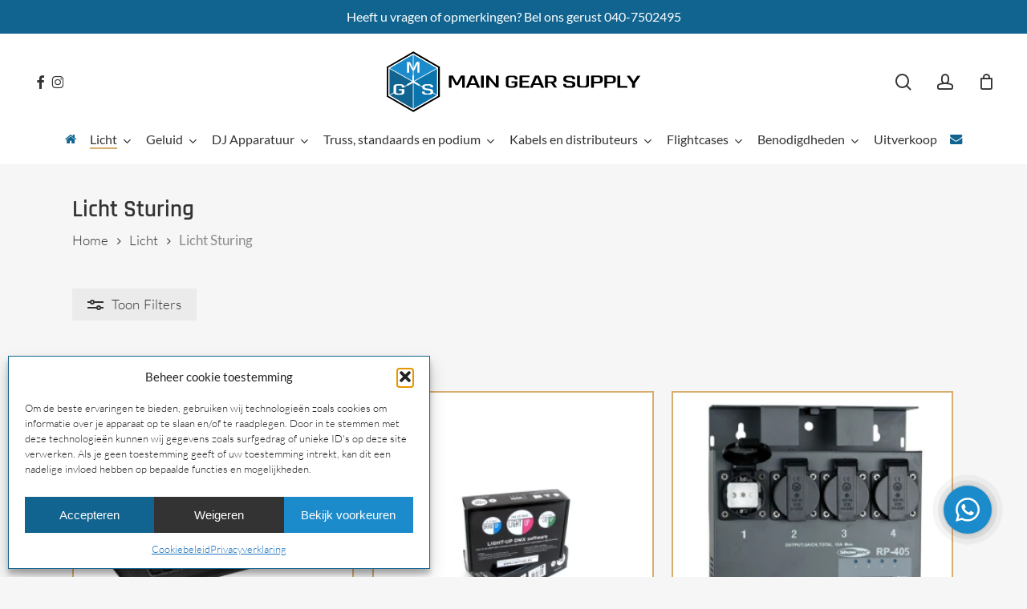

--- FILE ---
content_type: text/html; charset=UTF-8
request_url: https://www.maingearsupply.com/product-category/light/lightconsole-dimmers/
body_size: 22971
content:
<!doctype html>
<html lang="nl-NL" class="no-js">
<head>
	<meta charset="UTF-8">
	<meta name="viewport" content="width=device-width, initial-scale=1, maximum-scale=1, user-scalable=0" /><meta name='robots' content='index, follow, max-image-preview:large, max-snippet:-1, max-video-preview:-1' />
	<style>img:is([sizes="auto" i], [sizes^="auto," i]) { contain-intrinsic-size: 3000px 1500px }</style>
	
	<!-- This site is optimized with the Yoast SEO plugin v26.6 - https://yoast.com/wordpress/plugins/seo/ -->
	<title>Licht Sturing Archieven - Main Gear Supply</title>
	<link rel="canonical" href="https://www.maingearsupply.com/product-category/light/lightconsole-dimmers/" />
	<meta property="og:locale" content="nl_NL" />
	<meta property="og:type" content="article" />
	<meta property="og:title" content="Licht Sturing Archieven - Main Gear Supply" />
	<meta property="og:description" content="Licht Sturing" />
	<meta property="og:url" content="https://www.maingearsupply.com/product-category/light/lightconsole-dimmers/" />
	<meta property="og:site_name" content="Main Gear Supply" />
	<meta property="og:image" content="https://www.maingearsupply.com/wp-content/uploads/2023/01/BOB06760.jpg" />
	<meta property="og:image:width" content="1600" />
	<meta property="og:image:height" content="1067" />
	<meta property="og:image:type" content="image/jpeg" />
	<meta name="twitter:card" content="summary_large_image" />
	<script type="application/ld+json" class="yoast-schema-graph">{"@context":"https://schema.org","@graph":[{"@type":"CollectionPage","@id":"https://www.maingearsupply.com/product-category/light/lightconsole-dimmers/","url":"https://www.maingearsupply.com/product-category/light/lightconsole-dimmers/","name":"Licht Sturing Archieven - Main Gear Supply","isPartOf":{"@id":"https://www.maingearsupply.com/#website"},"primaryImageOfPage":{"@id":"https://www.maingearsupply.com/product-category/light/lightconsole-dimmers/#primaryimage"},"image":{"@id":"https://www.maingearsupply.com/product-category/light/lightconsole-dimmers/#primaryimage"},"thumbnailUrl":"https://www.maingearsupply.com/wp-content/uploads/2026/01/dmx-booster-bar-maximaal-30-kg-667666.png","breadcrumb":{"@id":"https://www.maingearsupply.com/product-category/light/lightconsole-dimmers/#breadcrumb"},"inLanguage":"nl-NL"},{"@type":"ImageObject","inLanguage":"nl-NL","@id":"https://www.maingearsupply.com/product-category/light/lightconsole-dimmers/#primaryimage","url":"https://www.maingearsupply.com/wp-content/uploads/2026/01/dmx-booster-bar-maximaal-30-kg-667666.png","contentUrl":"https://www.maingearsupply.com/wp-content/uploads/2026/01/dmx-booster-bar-maximaal-30-kg-667666.png","width":600,"height":400,"caption":"DMX Booster bar, maximaal 30 KG"},{"@type":"BreadcrumbList","@id":"https://www.maingearsupply.com/product-category/light/lightconsole-dimmers/#breadcrumb","itemListElement":[{"@type":"ListItem","position":1,"name":"Home","item":"https://www.maingearsupply.com/"},{"@type":"ListItem","position":2,"name":"Licht","item":"https://www.maingearsupply.com/product-category/light/"},{"@type":"ListItem","position":3,"name":"Licht Sturing"}]},{"@type":"WebSite","@id":"https://www.maingearsupply.com/#website","url":"https://www.maingearsupply.com/","name":"Main Gear Supply","description":"Passie voor licht, geluid &amp; video, daar draait het om.","publisher":{"@id":"https://www.maingearsupply.com/#organization"},"potentialAction":[{"@type":"SearchAction","target":{"@type":"EntryPoint","urlTemplate":"https://www.maingearsupply.com/?s={search_term_string}"},"query-input":{"@type":"PropertyValueSpecification","valueRequired":true,"valueName":"search_term_string"}}],"inLanguage":"nl-NL"},{"@type":"Organization","@id":"https://www.maingearsupply.com/#organization","name":"Main Gear Supply","url":"https://www.maingearsupply.com/","logo":{"@type":"ImageObject","inLanguage":"nl-NL","@id":"https://www.maingearsupply.com/#/schema/logo/image/","url":"https://www.maingearsupply.com/wp-content/uploads/2023/04/cropped-icon.png","contentUrl":"https://www.maingearsupply.com/wp-content/uploads/2023/04/cropped-icon.png","width":512,"height":512,"caption":"Main Gear Supply"},"image":{"@id":"https://www.maingearsupply.com/#/schema/logo/image/"},"sameAs":["https://www.facebook.com/MainGearSupply","https://www.instagram.com/maingearsupply/"]}]}</script>
	<!-- / Yoast SEO plugin. -->



<link rel="alternate" type="application/rss+xml" title="Main Gear Supply &raquo; feed" href="https://www.maingearsupply.com/feed/" />
<link rel="alternate" type="application/rss+xml" title="Main Gear Supply &raquo; reacties feed" href="https://www.maingearsupply.com/comments/feed/" />
<link rel="alternate" type="application/rss+xml" title="Main Gear Supply &raquo; Licht Sturing Categorie feed" href="https://www.maingearsupply.com/product-category/light/lightconsole-dimmers/feed/" />
<link rel='stylesheet' id='af_ig-front-css' href='https://www.maingearsupply.com/wp-content/plugins/invoice-payment-option-woocommerce-web-pkg-1.1.1/include/css/af_ig_front.css?ver=1.0' type='text/css' media='all' />
<link rel='stylesheet' id='af_ig-select2-css' href='https://www.maingearsupply.com/wp-content/plugins/invoice-payment-option-woocommerce-web-pkg-1.1.1/include/css/select2.css?ver=1.0' type='text/css' media='all' />
<link rel='stylesheet' id='wcfad-style-css' href='https://www.maingearsupply.com/wp-content/plugins/woocommerce-fees-discounts/assets/css/wcfad-style.css?ver=1.9.4' type='text/css' media='all' />
<link rel='stylesheet' id='wcmo-style-css' href='https://www.maingearsupply.com/wp-content/plugins/woocommerce-members-only/assets/css/wcmo-style.css?ver=2.1.5' type='text/css' media='' />
<link rel='stylesheet' id='woocommerce-layout-css' href='https://www.maingearsupply.com/wp-content/plugins/woocommerce/assets/css/woocommerce-layout.css?ver=10.3.7' type='text/css' media='all' />
<link rel='stylesheet' id='woocommerce-smallscreen-css' href='https://www.maingearsupply.com/wp-content/plugins/woocommerce/assets/css/woocommerce-smallscreen.css?ver=10.3.7' type='text/css' media='only screen and (max-width: 768px)' />
<link rel='stylesheet' id='woocommerce-general-css' href='https://www.maingearsupply.com/wp-content/plugins/woocommerce/assets/css/woocommerce.css?ver=10.3.7' type='text/css' media='all' />
<style id='woocommerce-inline-inline-css' type='text/css'>
.woocommerce form .form-row .required { visibility: visible; }
</style>
<link rel='stylesheet' id='wt-import-export-for-woo-css' href='https://www.maingearsupply.com/wp-content/plugins/wt-import-export-for-woo/public/css/wt-import-export-for-woo-public.css?ver=1.2.0' type='text/css' media='all' />
<link rel='stylesheet' id='cmplz-general-css' href='https://www.maingearsupply.com/wp-content/plugins/complianz-gdpr/assets/css/cookieblocker.min.css?ver=1767603334' type='text/css' media='all' />
<link rel='stylesheet' id='brands-styles-css' href='https://www.maingearsupply.com/wp-content/plugins/woocommerce/assets/css/brands.css?ver=10.3.7' type='text/css' media='all' />
<link rel='stylesheet' id='font-awesome-css' href='https://www.maingearsupply.com/wp-content/themes/salient/css/font-awesome-legacy.min.css?ver=4.7.1' type='text/css' media='all' />
<link rel='stylesheet' id='salient-grid-system-css' href='https://www.maingearsupply.com/wp-content/themes/salient/css/build/grid-system.css?ver=18.0.1' type='text/css' media='all' />
<link rel='stylesheet' id='main-styles-css' href='https://www.maingearsupply.com/wp-content/themes/salient/css/build/style.css?ver=18.0.1' type='text/css' media='all' />
<link rel='stylesheet' id='nectar-header-layout-centered-bottom-bar-css' href='https://www.maingearsupply.com/wp-content/themes/salient/css/build/header/header-layout-centered-bottom-bar.css?ver=18.0.1' type='text/css' media='all' />
<link rel='stylesheet' id='nectar-header-megamenu-css' href='https://www.maingearsupply.com/wp-content/themes/salient/css/build/header/header-megamenu.css?ver=18.0.1' type='text/css' media='all' />
<link rel='stylesheet' id='nectar-header-secondary-nav-css' href='https://www.maingearsupply.com/wp-content/themes/salient/css/build/header/header-secondary-nav.css?ver=18.0.1' type='text/css' media='all' />
<link rel='stylesheet' id='nectar-cf7-css' href='https://www.maingearsupply.com/wp-content/themes/salient/css/build/third-party/cf7.css?ver=18.0.1' type='text/css' media='all' />
<link rel='stylesheet' id='nectar_default_font_open_sans-css' href='//www.maingearsupply.com/wp-content/uploads/omgf/nectar_default_font_open_sans/nectar_default_font_open_sans.css?ver=1685459909' type='text/css' media='all' />
<link rel='stylesheet' id='nectar-blog-auto-masonry-meta-overlaid-spaced-css' href='https://www.maingearsupply.com/wp-content/themes/salient/css/build/blog/auto-masonry-meta-overlaid-spaced.css?ver=18.0.1' type='text/css' media='all' />
<link rel='stylesheet' id='responsive-css' href='https://www.maingearsupply.com/wp-content/themes/salient/css/build/responsive.css?ver=18.0.1' type='text/css' media='all' />
<link rel='stylesheet' id='nectar-product-style-classic-css' href='https://www.maingearsupply.com/wp-content/themes/salient/css/build/third-party/woocommerce/product-style-classic.css?ver=18.0.1' type='text/css' media='all' />
<link rel='stylesheet' id='woocommerce-css' href='https://www.maingearsupply.com/wp-content/themes/salient/css/build/woocommerce.css?ver=18.0.1' type='text/css' media='all' />
<link rel='stylesheet' id='select2-css' href='https://www.maingearsupply.com/wp-content/plugins/woocommerce/assets/css/select2.css?ver=10.3.7' type='text/css' media='all' />
<link rel='stylesheet' id='skin-material-css' href='https://www.maingearsupply.com/wp-content/themes/salient/css/build/skin-material.css?ver=18.0.1' type='text/css' media='all' />
<link rel='stylesheet' id='salient-wp-menu-dynamic-css' href='https://www.maingearsupply.com/wp-content/uploads/salient/menu-dynamic.css?ver=34607' type='text/css' media='all' />
<link rel='stylesheet' id='dynamic-css-css' href='https://www.maingearsupply.com/wp-content/uploads/salient/salient-dynamic-styles.css?ver=30134' type='text/css' media='all' />
<style id='dynamic-css-inline-css' type='text/css'>
@media only screen and (min-width:1000px){body #ajax-content-wrap.no-scroll{min-height:calc(100vh - 202px);height:calc(100vh - 202px)!important;}}@media only screen and (min-width:1000px){#page-header-wrap.fullscreen-header,#page-header-wrap.fullscreen-header #page-header-bg,html:not(.nectar-box-roll-loaded) .nectar-box-roll > #page-header-bg.fullscreen-header,.nectar_fullscreen_zoom_recent_projects,#nectar_fullscreen_rows:not(.afterLoaded) > div{height:calc(100vh - 201px);}.wpb_row.vc_row-o-full-height.top-level,.wpb_row.vc_row-o-full-height.top-level > .col.span_12{min-height:calc(100vh - 201px);}html:not(.nectar-box-roll-loaded) .nectar-box-roll > #page-header-bg.fullscreen-header{top:202px;}.nectar-slider-wrap[data-fullscreen="true"]:not(.loaded),.nectar-slider-wrap[data-fullscreen="true"]:not(.loaded) .swiper-container{height:calc(100vh - 200px)!important;}.admin-bar .nectar-slider-wrap[data-fullscreen="true"]:not(.loaded),.admin-bar .nectar-slider-wrap[data-fullscreen="true"]:not(.loaded) .swiper-container{height:calc(100vh - 200px - 32px)!important;}}.admin-bar[class*="page-template-template-no-header"] .wpb_row.vc_row-o-full-height.top-level,.admin-bar[class*="page-template-template-no-header"] .wpb_row.vc_row-o-full-height.top-level > .col.span_12{min-height:calc(100vh - 32px);}body[class*="page-template-template-no-header"] .wpb_row.vc_row-o-full-height.top-level,body[class*="page-template-template-no-header"] .wpb_row.vc_row-o-full-height.top-level > .col.span_12{min-height:100vh;}@media only screen and (max-width:999px){.using-mobile-browser #nectar_fullscreen_rows:not(.afterLoaded):not([data-mobile-disable="on"]) > div{height:calc(100vh - 142px);}.using-mobile-browser .wpb_row.vc_row-o-full-height.top-level,.using-mobile-browser .wpb_row.vc_row-o-full-height.top-level > .col.span_12,[data-permanent-transparent="1"].using-mobile-browser .wpb_row.vc_row-o-full-height.top-level,[data-permanent-transparent="1"].using-mobile-browser .wpb_row.vc_row-o-full-height.top-level > .col.span_12{min-height:calc(100vh - 142px);}html:not(.nectar-box-roll-loaded) .nectar-box-roll > #page-header-bg.fullscreen-header,.nectar_fullscreen_zoom_recent_projects,.nectar-slider-wrap[data-fullscreen="true"]:not(.loaded),.nectar-slider-wrap[data-fullscreen="true"]:not(.loaded) .swiper-container,#nectar_fullscreen_rows:not(.afterLoaded):not([data-mobile-disable="on"]) > div{height:calc(100vh - 89px);}.wpb_row.vc_row-o-full-height.top-level,.wpb_row.vc_row-o-full-height.top-level > .col.span_12{min-height:calc(100vh - 89px);}body[data-transparent-header="false"] #ajax-content-wrap.no-scroll{min-height:calc(100vh - 89px);height:calc(100vh - 89px);}}.post-type-archive-product.woocommerce .container-wrap,.tax-product_cat.woocommerce .container-wrap{background-color:#f6f6f6;}.woocommerce.single-product #single-meta{position:relative!important;top:0!important;margin:0;left:8px;height:auto;}.woocommerce.single-product #single-meta:after{display:block;content:" ";clear:both;height:1px;}.woocommerce ul.products li.product.material,.woocommerce-page ul.products li.product.material{background-color:#ffffff;}.woocommerce ul.products li.product.minimal .product-wrap,.woocommerce ul.products li.product.minimal .background-color-expand,.woocommerce-page ul.products li.product.minimal .product-wrap,.woocommerce-page ul.products li.product.minimal .background-color-expand{background-color:#ffffff;}.screen-reader-text,.nectar-skip-to-content:not(:focus){border:0;clip:rect(1px,1px,1px,1px);clip-path:inset(50%);height:1px;margin:-1px;overflow:hidden;padding:0;position:absolute!important;width:1px;word-wrap:normal!important;}.row .col img:not([srcset]){width:auto;}.row .col img.img-with-animation.nectar-lazy:not([srcset]){width:100%;}
</style>
<link rel='stylesheet' id='salient-child-style-css' href='https://www.maingearsupply.com/wp-content/themes/salient-child/style.css?ver=18.0.1' type='text/css' media='all' />
<link rel='stylesheet' id='redux-google-fonts-salient_redux-css' href='//www.maingearsupply.com/wp-content/uploads/omgf/redux-google-fonts-salient_redux/redux-google-fonts-salient_redux.css?ver=1685459909' type='text/css' media='all' />
<script type="text/javascript" src="https://www.maingearsupply.com/wp-includes/js/jquery/jquery.min.js?ver=3.7.1" id="jquery-core-js"></script>
<script type="text/javascript" src="https://www.maingearsupply.com/wp-includes/js/jquery/jquery-migrate.min.js?ver=3.4.1" id="jquery-migrate-js"></script>
<script type="text/javascript" id="af_ig-front-js-extra">
/* <![CDATA[ */
var af_ig_php_vars = {"admin_url":"https:\/\/www.maingearsupply.com\/wp-admin\/admin-ajax.php","nonce":"a66188c26c"};
/* ]]> */
</script>
<script type="text/javascript" src="https://www.maingearsupply.com/wp-content/plugins/invoice-payment-option-woocommerce-web-pkg-1.1.1/include/js/af_ig_front.js?ver=1.0.0" id="af_ig-front-js"></script>
<script type="text/javascript" src="https://www.maingearsupply.com/wp-content/plugins/woocommerce/assets/js/jquery-blockui/jquery.blockUI.min.js?ver=2.7.0-wc.10.3.7" id="wc-jquery-blockui-js" defer="defer" data-wp-strategy="defer"></script>
<script type="text/javascript" id="wc-add-to-cart-js-extra">
/* <![CDATA[ */
var wc_add_to_cart_params = {"ajax_url":"\/wp-admin\/admin-ajax.php","wc_ajax_url":"\/?wc-ajax=%%endpoint%%","i18n_view_cart":"Bekijk winkelwagen","cart_url":"https:\/\/www.maingearsupply.com\/cart\/","is_cart":"","cart_redirect_after_add":"no"};
/* ]]> */
</script>
<script type="text/javascript" src="https://www.maingearsupply.com/wp-content/plugins/woocommerce/assets/js/frontend/add-to-cart.min.js?ver=10.3.7" id="wc-add-to-cart-js" defer="defer" data-wp-strategy="defer"></script>
<script type="text/javascript" src="https://www.maingearsupply.com/wp-content/plugins/woocommerce/assets/js/js-cookie/js.cookie.min.js?ver=2.1.4-wc.10.3.7" id="wc-js-cookie-js" defer="defer" data-wp-strategy="defer"></script>
<script type="text/javascript" id="woocommerce-js-extra">
/* <![CDATA[ */
var woocommerce_params = {"ajax_url":"\/wp-admin\/admin-ajax.php","wc_ajax_url":"\/?wc-ajax=%%endpoint%%","i18n_password_show":"Wachtwoord weergeven","i18n_password_hide":"Wachtwoord verbergen"};
/* ]]> */
</script>
<script type="text/javascript" src="https://www.maingearsupply.com/wp-content/plugins/woocommerce/assets/js/frontend/woocommerce.min.js?ver=10.3.7" id="woocommerce-js" defer="defer" data-wp-strategy="defer"></script>
<script type="text/javascript" id="nectar-product-filters-display-js-extra">
/* <![CDATA[ */
var nectarProductFilterOptions = {"startingState":"closed"};
/* ]]> */
</script>
<script type="text/javascript" src="https://www.maingearsupply.com/wp-content/themes/salient/js/build/nectar-product-filters-display.js?ver=18.0.1" id="nectar-product-filters-display-js"></script>
<script type="text/javascript" src="https://www.maingearsupply.com/wp-content/plugins/woocommerce/assets/js/select2/select2.full.min.js?ver=4.0.3-wc.10.3.7" id="wc-select2-js" defer="defer" data-wp-strategy="defer"></script>
<script></script><link rel="https://api.w.org/" href="https://www.maingearsupply.com/wp-json/" /><link rel="alternate" title="JSON" type="application/json" href="https://www.maingearsupply.com/wp-json/wp/v2/product_cat/40" /><link rel="EditURI" type="application/rsd+xml" title="RSD" href="https://www.maingearsupply.com/xmlrpc.php?rsd" />
<meta name="generator" content="WordPress 6.8.3" />
<meta name="generator" content="WooCommerce 10.3.7" />
			<style>.cmplz-hidden {
					display: none !important;
				}</style><script type="text/javascript"> var root = document.getElementsByTagName( "html" )[0]; root.setAttribute( "class", "js" ); </script><!-- Google Tag Manager -->
<script>(function(w,d,s,l,i){w[l]=w[l]||[];w[l].push({'gtm.start':
new Date().getTime(),event:'gtm.js'});var f=d.getElementsByTagName(s)[0],
j=d.createElement(s),dl=l!='dataLayer'?'&l='+l:'';j.async=true;j.src=
'https://www.googletagmanager.com/gtm.js?id='+i+dl;f.parentNode.insertBefore(j,f);
})(window,document,'script','dataLayer','GTM-KZWN7RCH');</script>
<!-- End Google Tag Manager -->	<noscript><style>.woocommerce-product-gallery{ opacity: 1 !important; }</style></noscript>
	<style type="text/css">.recentcomments a{display:inline !important;padding:0 !important;margin:0 !important;}</style><meta name="generator" content="Powered by WPBakery Page Builder - drag and drop page builder for WordPress."/>
<link rel="icon" href="https://www.maingearsupply.com/wp-content/uploads/2023/04/cropped-icon-32x32.png" sizes="32x32" />
<link rel="icon" href="https://www.maingearsupply.com/wp-content/uploads/2023/04/cropped-icon-192x192.png" sizes="192x192" />
<link rel="apple-touch-icon" href="https://www.maingearsupply.com/wp-content/uploads/2023/04/cropped-icon-180x180.png" />
<meta name="msapplication-TileImage" content="https://www.maingearsupply.com/wp-content/uploads/2023/04/cropped-icon-270x270.png" />
<noscript><style> .wpb_animate_when_almost_visible { opacity: 1; }</style></noscript></head><body data-cmplz=1 class="archive tax-product_cat term-lightconsole-dimmers term-40 wp-custom-logo wp-theme-salient wp-child-theme-salient-child theme-salient woocommerce woocommerce-page woocommerce-no-js material wpb-js-composer js-comp-ver-8.6.1 vc_responsive" data-footer-reveal="false" data-footer-reveal-shadow="none" data-header-format="centered-menu-bottom-bar" data-body-border="off" data-boxed-style="" data-header-breakpoint="1200" data-dropdown-style="minimal" data-cae="easeOutCubic" data-cad="300" data-megamenu-width="contained" data-aie="none" data-ls="fancybox" data-apte="standard" data-hhun="0" data-fancy-form-rcs="1" data-form-style="default" data-form-submit="regular" data-is="minimal" data-button-style="default" data-user-account-button="true" data-flex-cols="true" data-col-gap="default" data-header-inherit-rc="false" data-header-search="true" data-animated-anchors="true" data-ajax-transitions="false" data-full-width-header="true" data-slide-out-widget-area="true" data-slide-out-widget-area-style="fullscreen-alt" data-user-set-ocm="off" data-loading-animation="none" data-bg-header="false" data-responsive="1" data-ext-responsive="true" data-ext-padding="90" data-header-resize="0" data-header-color="custom" data-transparent-header="false" data-cart="true" data-remove-m-parallax="" data-remove-m-video-bgs="" data-m-animate="1" data-force-header-trans-color="light" data-smooth-scrolling="0" data-permanent-transparent="false" >
	
	<script type="text/javascript">
	 (function(window, document) {

		document.documentElement.classList.remove("no-js");

		if(navigator.userAgent.match(/(Android|iPod|iPhone|iPad|BlackBerry|IEMobile|Opera Mini)/)) {
			document.body.className += " using-mobile-browser mobile ";
		}
		if(navigator.userAgent.match(/Mac/) && navigator.maxTouchPoints && navigator.maxTouchPoints > 2) {
			document.body.className += " using-ios-device ";
		}

		if( !("ontouchstart" in window) ) {

			var body = document.querySelector("body");
			var winW = window.innerWidth;
			var bodyW = body.clientWidth;

			if (winW > bodyW + 4) {
				body.setAttribute("style", "--scroll-bar-w: " + (winW - bodyW - 4) + "px");
			} else {
				body.setAttribute("style", "--scroll-bar-w: 0px");
			}
		}

	 })(window, document);
   </script><!-- Google Tag Manager (noscript) -->
<noscript><iframe src="https://www.googletagmanager.com/ns.html?id=GTM-KZWN7RCH"
height="0" width="0" style="display:none;visibility:hidden"></iframe></noscript>
<!-- End Google Tag Manager (noscript) --><nav aria-label="Skip links" class="nectar-skip-to-content-wrap"><a href="#ajax-content-wrap" class="nectar-skip-to-content">Skip to main content</a></nav><div class="ocm-effect-wrap"><div class="ocm-effect-wrap-inner">	
	<div id="header-space"  data-header-mobile-fixed='1'></div> 
	
		<div id="header-outer" data-has-menu="true" data-has-buttons="yes" data-header-button_style="hover_scale" data-using-pr-menu="false" data-mobile-fixed="1" data-ptnm="false" data-lhe="animated_underline" data-user-set-bg="#ffffff" data-format="centered-menu-bottom-bar" data-menu-bottom-bar-align="center" data-permanent-transparent="false" data-megamenu-rt="0" data-remove-fixed="0" data-header-resize="0" data-cart="true" data-transparency-option="0" data-box-shadow="large" data-shrink-num="6" data-using-secondary="1" data-using-logo="1" data-logo-height="80" data-m-logo-height="66" data-padding="20" data-full-width="true" data-condense="false" >
		
	<div id="header-secondary-outer" class="centered-menu-bottom-bar" data-mobile="default" data-remove-fixed="0" data-lhe="animated_underline" data-secondary-text="true" data-full-width="true" data-mobile-fixed="1" data-permanent-transparent="false" >
		<div class="container">
			<nav aria-label="Secondary Navigation">
				<div class="nectar-center-text">Heeft u vragen of opmerkingen? Bel ons gerust 040-7502495</div>
			</nav>
		</div>
	</div>


<div id="search-outer" class="nectar">
	<div id="search">
		<div class="container">
			 <div id="search-box">
				 <div class="inner-wrap">
					 <div class="col span_12">
						  <form role="search" action="https://www.maingearsupply.com/" method="GET">
														 <input type="text" name="s" id="s" value="" aria-label="Zoeken" placeholder="Zoeken" />
							 
						<span>Druk op ENTER om te zoeken of ESC om te sluiten</span>
						<input type="hidden" name="post_type" value="product"><button aria-label="Zoeken" class="search-box__button" type="submit">Zoeken</button>						</form>
					</div><!--/span_12-->
				</div><!--/inner-wrap-->
			 </div><!--/search-box-->
			 <div id="close"><a href="#" role="button"><span class="screen-reader-text">Close Search</span>
				<span class="close-wrap"> <span class="close-line close-line1" role="presentation"></span> <span class="close-line close-line2" role="presentation"></span> </span>				 </a></div>
		 </div><!--/container-->
	</div><!--/search-->
</div><!--/search-outer-->

<header id="top" role="banner" aria-label="Main Menu">
		<div class="container">
		<div class="row">
			<div class="col span_3">
								<a id="logo" href="https://www.maingearsupply.com" data-supplied-ml-starting-dark="false" data-supplied-ml-starting="false" data-supplied-ml="true" >
					<img class="stnd skip-lazy dark-version" width="0" height="0" alt="Main Gear Supply" src="https://www.maingearsupply.com/wp-content/uploads/2022/11/MainGearSupply-02.svg"  /><img class="mobile-only-logo skip-lazy" alt="Main Gear Supply" width="0" height="0" src="https://www.maingearsupply.com/wp-content/uploads/2022/11/MainGearSupply-03.svg" />				</a>
									<nav class="left-side" data-using-pull-menu="false">
												<ul class="nectar-social"><li id="social-in-menu" class="button_social_group"><a target="_blank" rel="noopener" href="https://www.facebook.com/MainGearSupply"><span class="screen-reader-text">facebook</span><i class="fa fa-facebook" aria-hidden="true"></i> </a><a target="_blank" rel="noopener" href="https://www.instagram.com/maingearsupply/"><span class="screen-reader-text">instagram</span><i class="fa fa-instagram" aria-hidden="true"></i> </a> </li></ul>
				 	 					</nav>
					<nav class="right-side">
												<ul class="buttons" data-user-set-ocm="off"><li id="search-btn"><div><a href="#searchbox"><span class="icon-salient-search" aria-hidden="true"></span><span class="screen-reader-text">zoeken</span></a></div> </li><li id="nectar-user-account"><div><a href="/my-account"><span class="icon-salient-m-user" aria-hidden="true"></span><span class="screen-reader-text">account</span></a></div> </li><li class="nectar-woo-cart">
			<div class="cart-outer" data-user-set-ocm="off" data-cart-style="slide_in">
				<div class="cart-menu-wrap">
					<div class="cart-menu">
						<a class="cart-contents" href="https://www.maingearsupply.com/cart/"><div class="cart-icon-wrap"><i class="icon-salient-cart" aria-hidden="true"></i> <div class="cart-wrap"><span>0 </span></div> </div></a>
					</div>
				</div>

									<div class="cart-notification">
						<span class="item-name"></span> was successfully added to your cart.					</div>
				
				
			</div>

			</li></ul>
																			<div class="slide-out-widget-area-toggle mobile-icon fullscreen-alt" data-custom-color="false" data-icon-animation="simple-transform">
								<div> <a href="#slide-out-widget-area" role="button" aria-label="Navigation Menu" aria-expanded="false" class="closed">
									<span class="screen-reader-text">Menu</span><span aria-hidden="true"> <i class="lines-button x2"> <i class="lines"></i> </i> </span> </a> </div>							</div>
											</nav>
							</div><!--/span_3-->

			<div class="col span_9 col_last">
									<div class="nectar-mobile-only mobile-header"><div class="inner"><ul id="menu-mainnav" class="sf-menu"><li id="menu-item-70" class="menu-item menu-item-type-post_type menu-item-object-page menu-item-home menu-item-hidden-text menu-item-has-icon menu-item-70"><a href="https://www.maingearsupply.com/"><i class="nectar-menu-icon fa fa-home"></i><span class="menu-title-text">Home</span></a></li>
<li id="menu-item-5848" class="menu-item menu-item-type-post_type menu-item-object-page menu-item-hidden-text menu-item-has-icon menu-item-5848"><a href="https://www.maingearsupply.com/contact/"><i class="nectar-menu-icon fa fa-envelope"></i><span class="menu-title-text">Contact</span></a></li>
</ul></div></div>
									<a class="mobile-search" href="#searchbox"><span class="nectar-icon icon-salient-search" aria-hidden="true"></span><span class="screen-reader-text">zoeken</span></a>
										<a class="mobile-user-account" href="/my-account"><span class="normal icon-salient-m-user" aria-hidden="true"></span><span class="screen-reader-text">account</span></a>
					
						<a id="mobile-cart-link" aria-label="Cart" data-cart-style="slide_in" href="https://www.maingearsupply.com/cart/"><i class="icon-salient-cart"></i><div class="cart-wrap"><span>0 </span></div></a>
															<div class="slide-out-widget-area-toggle mobile-icon fullscreen-alt" data-custom-color="false" data-icon-animation="simple-transform">
						<div> <a href="#slide-out-widget-area" role="button" aria-label="Navigation Menu" aria-expanded="false" class="closed">
							<span class="screen-reader-text">Menu</span><span aria-hidden="true"> <i class="lines-button x2"> <i class="lines"></i> </i> </span>						</a></div>
					</div>
				
									<nav aria-label="Main Menu">
													<ul class="sf-menu">
								<li class="menu-item menu-item-type-post_type menu-item-object-page menu-item-home menu-item-has-icon menu-item-hidden-text nectar-regular-menu-item menu-item-70"><a href="https://www.maingearsupply.com/"><i class="nectar-menu-icon fa fa-home" role="presentation"></i><span class="menu-title-text">Home</span></a></li>
<li id="menu-item-4860" class="menu-item menu-item-type-taxonomy menu-item-object-product_cat current-product_cat-ancestor current-menu-ancestor current-menu-parent current-product_cat-parent menu-item-has-children megamenu nectar-megamenu-menu-item align-middle width-100 nectar-regular-menu-item sf-with-ul menu-item-4860"><a href="https://www.maingearsupply.com/product-category/light/" aria-haspopup="true" aria-expanded="false"><span class="menu-title-text">Licht</span><span class="sf-sub-indicator"><i class="fa fa-angle-down icon-in-menu" aria-hidden="true"></i></span></a>
<ul class="sub-menu">
	<li id="menu-item-4898" class="menu-item menu-item-type-taxonomy menu-item-object-product_cat menu-item-has-children nectar-regular-menu-item menu-item-4898"><a href="https://www.maingearsupply.com/product-category/light/static-light/" aria-haspopup="true" aria-expanded="false"><span class="menu-title-text">Statisch licht</span><span class="sf-sub-indicator"><i class="fa fa-angle-right icon-in-menu" aria-hidden="true"></i></span></a>
	<ul class="sub-menu">
		<li id="menu-item-4903" class="menu-item menu-item-type-taxonomy menu-item-object-product_cat nectar-regular-menu-item menu-item-4903"><a href="https://www.maingearsupply.com/product-category/light/static-light/led-par/"><span class="menu-title-text">Led Par</span></a></li>
		<li id="menu-item-4904" class="menu-item menu-item-type-taxonomy menu-item-object-product_cat nectar-regular-menu-item menu-item-4904"><a href="https://www.maingearsupply.com/product-category/light/static-light/led-bar/"><span class="menu-title-text">Led Bar</span></a></li>
		<li id="menu-item-4905" class="menu-item menu-item-type-taxonomy menu-item-object-product_cat nectar-regular-menu-item menu-item-4905"><a href="https://www.maingearsupply.com/product-category/light/static-light/studio-lights/"><span class="menu-title-text">Studio Licht</span></a></li>
		<li id="menu-item-4906" class="menu-item menu-item-type-taxonomy menu-item-object-product_cat nectar-regular-menu-item menu-item-4906"><a href="https://www.maingearsupply.com/product-category/light/static-light/theater-spots/"><span class="menu-title-text">Theater Spots</span></a></li>
	</ul>
</li>
	<li id="menu-item-4899" class="menu-item menu-item-type-taxonomy menu-item-object-product_cat menu-item-has-children nectar-regular-menu-item menu-item-4899"><a href="https://www.maingearsupply.com/product-category/light/movingheads/" aria-haspopup="true" aria-expanded="false"><span class="menu-title-text">Movingheads</span><span class="sf-sub-indicator"><i class="fa fa-angle-right icon-in-menu" aria-hidden="true"></i></span></a>
	<ul class="sub-menu">
		<li id="menu-item-4907" class="menu-item menu-item-type-taxonomy menu-item-object-product_cat nectar-regular-menu-item menu-item-4907"><a href="https://www.maingearsupply.com/product-category/light/movingheads/beam-movingheads/"><span class="menu-title-text">Beam Movingheads</span></a></li>
		<li id="menu-item-4908" class="menu-item menu-item-type-taxonomy menu-item-object-product_cat nectar-regular-menu-item menu-item-4908"><a href="https://www.maingearsupply.com/product-category/light/movingheads/spot-movingheads/"><span class="menu-title-text">Spot Movingheads</span></a></li>
		<li id="menu-item-4909" class="menu-item menu-item-type-taxonomy menu-item-object-product_cat nectar-regular-menu-item menu-item-4909"><a href="https://www.maingearsupply.com/product-category/light/movingheads/wash-movingheads/"><span class="menu-title-text">Wash Movingheads</span></a></li>
		<li id="menu-item-4910" class="menu-item menu-item-type-taxonomy menu-item-object-product_cat nectar-regular-menu-item menu-item-4910"><a href="https://www.maingearsupply.com/product-category/light/movingheads/hybrid-movingheads/"><span class="menu-title-text">Hybrid Movingheads</span></a></li>
	</ul>
</li>
	<li id="menu-item-4900" class="menu-item menu-item-type-taxonomy menu-item-object-product_cat menu-item-has-children nectar-regular-menu-item menu-item-4900"><a href="https://www.maingearsupply.com/product-category/light/atmospheric-effects/" aria-haspopup="true" aria-expanded="false"><span class="menu-title-text">Sfeer en effecten</span><span class="sf-sub-indicator"><i class="fa fa-angle-right icon-in-menu" aria-hidden="true"></i></span></a>
	<ul class="sub-menu">
		<li id="menu-item-4911" class="menu-item menu-item-type-taxonomy menu-item-object-product_cat nectar-regular-menu-item menu-item-4911"><a href="https://www.maingearsupply.com/product-category/light/atmospheric-effects/matrix-effects/"><span class="menu-title-text">Matrix Effecten</span></a></li>
		<li id="menu-item-4912" class="menu-item menu-item-type-taxonomy menu-item-object-product_cat nectar-regular-menu-item menu-item-4912"><a href="https://www.maingearsupply.com/product-category/light/atmospheric-effects/lasers/"><span class="menu-title-text">Lasers</span></a></li>
		<li id="menu-item-4913" class="menu-item menu-item-type-taxonomy menu-item-object-product_cat nectar-regular-menu-item menu-item-4913"><a href="https://www.maingearsupply.com/product-category/light/atmospheric-effects/smoke-machines/"><span class="menu-title-text">Rook Machines</span></a></li>
		<li id="menu-item-4914" class="menu-item menu-item-type-taxonomy menu-item-object-product_cat nectar-regular-menu-item menu-item-4914"><a href="https://www.maingearsupply.com/product-category/light/atmospheric-effects/strobes/"><span class="menu-title-text">Strobes</span></a></li>
	</ul>
</li>
	<li id="menu-item-4901" class="menu-item menu-item-type-taxonomy menu-item-object-product_cat current-menu-item menu-item-has-children nectar-regular-menu-item menu-item-4901"><a href="https://www.maingearsupply.com/product-category/light/lightconsole-dimmers/" aria-current="page" aria-haspopup="true" aria-expanded="false"><span class="menu-title-text">Licht Sturing</span><span class="sf-sub-indicator"><i class="fa fa-angle-right icon-in-menu" aria-hidden="true"></i></span></a>
	<ul class="sub-menu">
		<li id="menu-item-4915" class="menu-item menu-item-type-taxonomy menu-item-object-product_cat nectar-regular-menu-item menu-item-4915"><a href="https://www.maingearsupply.com/product-category/light/lightconsole-dimmers/dmx-controllers/"><span class="menu-title-text">DMX Controllers</span></a></li>
		<li id="menu-item-4916" class="menu-item menu-item-type-taxonomy menu-item-object-product_cat nectar-regular-menu-item menu-item-4916"><a href="https://www.maingearsupply.com/product-category/light/lightconsole-dimmers/dmx-software/"><span class="menu-title-text">DMX Software</span></a></li>
		<li id="menu-item-4917" class="menu-item menu-item-type-taxonomy menu-item-object-product_cat nectar-regular-menu-item menu-item-4917"><a href="https://www.maingearsupply.com/product-category/light/lightconsole-dimmers/ilda-laser-software/"><span class="menu-title-text">ILDA/Laser Software</span></a></li>
		<li id="menu-item-4918" class="menu-item menu-item-type-taxonomy menu-item-object-product_cat nectar-regular-menu-item menu-item-4918"><a href="https://www.maingearsupply.com/product-category/light/lightconsole-dimmers/switch-dimmerpacks/"><span class="menu-title-text">Schakel-/dimmerpakketten</span></a></li>
	</ul>
</li>
	<li id="menu-item-4926" class="menu-item menu-item-type-taxonomy menu-item-object-product_cat menu-item-has-children nectar-regular-menu-item menu-item-4926"><a href="https://www.maingearsupply.com/product-category/light/accessories/" aria-haspopup="true" aria-expanded="false"><span class="menu-title-text">Accessoires</span><span class="sf-sub-indicator"><i class="fa fa-angle-right icon-in-menu" aria-hidden="true"></i></span></a>
	<ul class="sub-menu">
		<li id="menu-item-4919" class="menu-item menu-item-type-taxonomy menu-item-object-product_cat nectar-regular-menu-item menu-item-4919"><a href="https://www.maingearsupply.com/product-category/light/accessories/bulbs/"><span class="menu-title-text">Bulbs</span></a></li>
		<li id="menu-item-4920" class="menu-item menu-item-type-taxonomy menu-item-object-product_cat nectar-regular-menu-item menu-item-4920"><a href="https://www.maingearsupply.com/product-category/light/accessories/filterframes/"><span class="menu-title-text">Filterframes</span></a></li>
		<li id="menu-item-4921" class="menu-item menu-item-type-taxonomy menu-item-object-product_cat nectar-regular-menu-item menu-item-4921"><a href="https://www.maingearsupply.com/product-category/light/accessories/barndoors/"><span class="menu-title-text">Barndoors</span></a></li>
		<li id="menu-item-4922" class="menu-item menu-item-type-taxonomy menu-item-object-product_cat nectar-regular-menu-item menu-item-4922"><a href="https://www.maingearsupply.com/product-category/light/accessories/cables/"><span class="menu-title-text">Cables</span></a></li>
	</ul>
</li>
</ul>
</li>
<li id="menu-item-4856" class="menu-item menu-item-type-taxonomy menu-item-object-product_cat menu-item-has-children megamenu nectar-megamenu-menu-item align-left width-100 nectar-regular-menu-item sf-with-ul menu-item-4856"><a href="https://www.maingearsupply.com/product-category/audio/" aria-haspopup="true" aria-expanded="false"><span class="menu-title-text">Geluid</span><span class="sf-sub-indicator"><i class="fa fa-angle-down icon-in-menu" aria-hidden="true"></i></span></a>
<ul class="sub-menu">
	<li id="menu-item-4931" class="menu-item menu-item-type-taxonomy menu-item-object-product_cat menu-item-has-children nectar-regular-menu-item menu-item-4931"><a href="https://www.maingearsupply.com/product-category/audio/speakers/" aria-haspopup="true" aria-expanded="false"><span class="menu-title-text">Luidsprekers</span><span class="sf-sub-indicator"><i class="fa fa-angle-right icon-in-menu" aria-hidden="true"></i></span></a>
	<ul class="sub-menu">
		<li id="menu-item-4936" class="menu-item menu-item-type-taxonomy menu-item-object-product_cat nectar-regular-menu-item menu-item-4936"><a href="https://www.maingearsupply.com/product-category/audio/speakers/fullrange-speakers/"><span class="menu-title-text">Fullrange Luidsprekers</span></a></li>
		<li id="menu-item-4949" class="menu-item menu-item-type-taxonomy menu-item-object-product_cat nectar-regular-menu-item menu-item-4949"><a href="https://www.maingearsupply.com/product-category/audio/speakers/subwoofers/"><span class="menu-title-text">Subwoofers</span></a></li>
		<li id="menu-item-4945" class="menu-item menu-item-type-taxonomy menu-item-object-product_cat nectar-regular-menu-item menu-item-4945"><a href="https://www.maingearsupply.com/product-category/audio/speakers/monitors/"><span class="menu-title-text">Monitoren</span></a></li>
		<li id="menu-item-4944" class="menu-item menu-item-type-taxonomy menu-item-object-product_cat nectar-regular-menu-item menu-item-4944"><a href="https://www.maingearsupply.com/product-category/audio/speakers/complete-systems/"><span class="menu-title-text">Complete Systemen</span></a></li>
		<li id="menu-item-4941" class="menu-item menu-item-type-taxonomy menu-item-object-product_cat nectar-regular-menu-item menu-item-4941"><a href="https://www.maingearsupply.com/product-category/audio/speakers/line-array/"><span class="menu-title-text">Line Array</span></a></li>
		<li id="menu-item-4939" class="menu-item menu-item-type-taxonomy menu-item-object-product_cat nectar-regular-menu-item menu-item-4939"><a href="https://www.maingearsupply.com/product-category/audio/speakers/recessed-speakers/"><span class="menu-title-text">Inbouwluidsprekers</span></a></li>
		<li id="menu-item-4935" class="menu-item menu-item-type-taxonomy menu-item-object-product_cat nectar-regular-menu-item menu-item-4935"><a href="https://www.maingearsupply.com/product-category/audio/speakers/battery-fullrange-speakers/"><span class="menu-title-text">Batterij Fullrange Luidsprekers</span></a></li>
	</ul>
</li>
	<li id="menu-item-4940" class="menu-item menu-item-type-taxonomy menu-item-object-product_cat menu-item-has-children nectar-regular-menu-item menu-item-4940"><a href="https://www.maingearsupply.com/product-category/audio/hifi/" aria-haspopup="true" aria-expanded="false"><span class="menu-title-text">HiFi</span><span class="sf-sub-indicator"><i class="fa fa-angle-right icon-in-menu" aria-hidden="true"></i></span></a>
	<ul class="sub-menu">
		<li id="menu-item-4950" class="menu-item menu-item-type-taxonomy menu-item-object-product_cat nectar-regular-menu-item menu-item-4950"><a href="https://www.maingearsupply.com/product-category/audio/hifi/players-streaming/"><span class="menu-title-text">Spelers en streamen</span></a></li>
		<li id="menu-item-4951" class="menu-item menu-item-type-taxonomy menu-item-object-product_cat nectar-regular-menu-item menu-item-4951"><a href="https://www.maingearsupply.com/product-category/audio/hifi/amplifiers-hifi/"><span class="menu-title-text">Versterkers</span></a></li>
		<li id="menu-item-4933" class="menu-item menu-item-type-taxonomy menu-item-object-product_cat nectar-regular-menu-item menu-item-4933"><a href="https://www.maingearsupply.com/product-category/audio/hifi/speakers-hifi/"><span class="menu-title-text">Luidsprekers</span></a></li>
		<li id="menu-item-4959" class="menu-item menu-item-type-taxonomy menu-item-object-product_cat nectar-regular-menu-item menu-item-4959"><a href="https://www.maingearsupply.com/product-category/audio/hifi/da-converters/"><span class="menu-title-text">Digitale audio-omzetter</span></a></li>
		<li id="menu-item-4902" class="menu-item menu-item-type-taxonomy menu-item-object-product_cat nectar-regular-menu-item menu-item-4902"><a href="https://www.maingearsupply.com/product-category/audio/hifi/accessories-hifi/"><span class="menu-title-text">Accessories</span></a></li>
		<li id="menu-item-4961" class="menu-item menu-item-type-taxonomy menu-item-object-product_cat nectar-regular-menu-item menu-item-4961"><a href="https://www.maingearsupply.com/product-category/audio/hifi/headphones/"><span class="menu-title-text">Headphones</span></a></li>
	</ul>
</li>
	<li id="menu-item-4953" class="menu-item menu-item-type-taxonomy menu-item-object-product_cat menu-item-has-children nectar-regular-menu-item menu-item-4953"><a href="https://www.maingearsupply.com/product-category/audio/hardware/" aria-haspopup="true" aria-expanded="false"><span class="menu-title-text">Randapparatuur</span><span class="sf-sub-indicator"><i class="fa fa-angle-right icon-in-menu" aria-hidden="true"></i></span></a>
	<ul class="sub-menu">
		<li id="menu-item-10657" class="menu-item menu-item-type-taxonomy menu-item-object-product_cat nectar-regular-menu-item menu-item-10657"><a href="https://www.maingearsupply.com/product-category/audio/hardware/amplifiers/"><span class="menu-title-text">Versterkers</span></a></li>
		<li id="menu-item-4954" class="menu-item menu-item-type-taxonomy menu-item-object-product_cat nectar-regular-menu-item menu-item-4954"><a href="https://www.maingearsupply.com/product-category/audio/hardware/processor-crossover/"><span class="menu-title-text">Processor &amp; Crossover</span></a></li>
		<li id="menu-item-4955" class="menu-item menu-item-type-taxonomy menu-item-object-product_cat nectar-regular-menu-item menu-item-4955"><a href="https://www.maingearsupply.com/product-category/audio/hardware/di-boxen/"><span class="menu-title-text">DI Boxen</span></a></li>
		<li id="menu-item-4956" class="menu-item menu-item-type-taxonomy menu-item-object-product_cat nectar-regular-menu-item menu-item-4956"><a href="https://www.maingearsupply.com/product-category/audio/hardware/other-hardware/"><span class="menu-title-text">Epikon by BSL</span></a></li>
		<li id="menu-item-4957" class="menu-item menu-item-type-taxonomy menu-item-object-product_cat nectar-regular-menu-item menu-item-4957"><a href="https://www.maingearsupply.com/product-category/audio/hardware/eq-gate-compressor/"><span class="menu-title-text">EQ / Gate / Compressor</span></a></li>
		<li id="menu-item-4958" class="menu-item menu-item-type-taxonomy menu-item-object-product_cat nectar-regular-menu-item menu-item-4958"><a href="https://www.maingearsupply.com/product-category/audio/hardware/limiters/"><span class="menu-title-text">Begrenzers</span></a></li>
	</ul>
</li>
	<li id="menu-item-4963" class="menu-item menu-item-type-taxonomy menu-item-object-product_cat menu-item-has-children nectar-regular-menu-item menu-item-4963"><a href="https://www.maingearsupply.com/product-category/audio/microphones/" aria-haspopup="true" aria-expanded="false"><span class="menu-title-text">Microfoon &amp; In-ear</span><span class="sf-sub-indicator"><i class="fa fa-angle-right icon-in-menu" aria-hidden="true"></i></span></a>
	<ul class="sub-menu">
		<li id="menu-item-4962" class="menu-item menu-item-type-taxonomy menu-item-object-product_cat nectar-regular-menu-item menu-item-4962"><a href="https://www.maingearsupply.com/product-category/audio/microphones/microphones-microphones/"><span class="menu-title-text">Microfoons</span></a></li>
		<li id="menu-item-4965" class="menu-item menu-item-type-taxonomy menu-item-object-product_cat nectar-regular-menu-item menu-item-4965"><a href="https://www.maingearsupply.com/product-category/audio/microphones/wireless-microphones/"><span class="menu-title-text">Draadloos microfoon</span></a></li>
	</ul>
</li>
	<li id="menu-item-4967" class="menu-item menu-item-type-taxonomy menu-item-object-product_cat menu-item-has-children nectar-regular-menu-item menu-item-4967"><a href="https://www.maingearsupply.com/product-category/audio/audio-mixers/" aria-haspopup="true" aria-expanded="false"><span class="menu-title-text">Geluidsmixer</span><span class="sf-sub-indicator"><i class="fa fa-angle-right icon-in-menu" aria-hidden="true"></i></span></a>
	<ul class="sub-menu">
		<li id="menu-item-4969" class="menu-item menu-item-type-taxonomy menu-item-object-product_cat nectar-regular-menu-item menu-item-4969"><a href="https://www.maingearsupply.com/product-category/audio/audio-mixers/analog-live-mixers/"><span class="menu-title-text">Analoge Live Mengpanelen</span></a></li>
		<li id="menu-item-4970" class="menu-item menu-item-type-taxonomy menu-item-object-product_cat nectar-regular-menu-item menu-item-4970"><a href="https://www.maingearsupply.com/product-category/audio/audio-mixers/digital-live-mixers/"><span class="menu-title-text">Digitale Live Mengpanelen</span></a></li>
		<li id="menu-item-4971" class="menu-item menu-item-type-taxonomy menu-item-object-product_cat nectar-regular-menu-item menu-item-4971"><a href="https://www.maingearsupply.com/product-category/audio/audio-mixers/19-inch-mixers/"><span class="menu-title-text">19 Inch Mengpanelen</span></a></li>
	</ul>
</li>
	<li id="menu-item-4972" class="menu-item menu-item-type-taxonomy menu-item-object-product_cat menu-item-has-children nectar-regular-menu-item menu-item-4972"><a href="https://www.maingearsupply.com/product-category/audio/accessories-audio/" aria-haspopup="true" aria-expanded="false"><span class="menu-title-text">Accessoires</span><span class="sf-sub-indicator"><i class="fa fa-angle-right icon-in-menu" aria-hidden="true"></i></span></a>
	<ul class="sub-menu">
		<li id="menu-item-4977" class="menu-item menu-item-type-taxonomy menu-item-object-product_cat nectar-regular-menu-item menu-item-4977"><a href="https://www.maingearsupply.com/product-category/audio/accessories-audio/speaker-covers/"><span class="menu-title-text">Luidsprekerhoezen</span></a></li>
		<li id="menu-item-4978" class="menu-item menu-item-type-taxonomy menu-item-object-product_cat nectar-regular-menu-item menu-item-4978"><a href="https://www.maingearsupply.com/product-category/audio/accessories-audio/spare-parts-components/"><span class="menu-title-text">Reserveonderdelen en componenten</span></a></li>
		<li id="menu-item-4979" class="menu-item menu-item-type-taxonomy menu-item-object-product_cat nectar-regular-menu-item menu-item-4979"><a href="https://www.maingearsupply.com/product-category/audio/accessories-audio/measuring-instruments/"><span class="menu-title-text">Meetinstrumenten</span></a></li>
	</ul>
</li>
</ul>
</li>
<li id="menu-item-4858" class="menu-item menu-item-type-taxonomy menu-item-object-product_cat menu-item-has-children megamenu nectar-megamenu-menu-item align-left width-100 nectar-regular-menu-item sf-with-ul menu-item-4858"><a href="https://www.maingearsupply.com/product-category/dj-gear/" aria-haspopup="true" aria-expanded="false"><span class="menu-title-text">DJ Apparatuur</span><span class="sf-sub-indicator"><i class="fa fa-angle-down icon-in-menu" aria-hidden="true"></i></span></a>
<ul class="sub-menu">
	<li id="menu-item-4980" class="menu-item menu-item-type-taxonomy menu-item-object-product_cat menu-item-has-children nectar-regular-menu-item menu-item-4980"><a href="https://www.maingearsupply.com/product-category/dj-gear/players/" aria-haspopup="true" aria-expanded="false"><span class="menu-title-text">Spelers</span><span class="sf-sub-indicator"><i class="fa fa-angle-right icon-in-menu" aria-hidden="true"></i></span></a>
	<ul class="sub-menu">
		<li id="menu-item-4982" class="menu-item menu-item-type-taxonomy menu-item-object-product_cat nectar-regular-menu-item menu-item-4982"><a href="https://www.maingearsupply.com/product-category/dj-gear/players/table-top-players/"><span class="menu-title-text">Table Top Players</span></a></li>
		<li id="menu-item-4981" class="menu-item menu-item-type-taxonomy menu-item-object-product_cat nectar-regular-menu-item menu-item-4981"><a href="https://www.maingearsupply.com/product-category/dj-gear/players/19-inch-players/"><span class="menu-title-text">19 Inch Players</span></a></li>
		<li id="menu-item-4985" class="menu-item menu-item-type-taxonomy menu-item-object-product_cat nectar-regular-menu-item menu-item-4985"><a href="https://www.maingearsupply.com/product-category/dj-gear/players/dj-controllers/"><span class="menu-title-text">DJ Controllers</span></a></li>
		<li id="menu-item-4986" class="menu-item menu-item-type-taxonomy menu-item-object-product_cat nectar-regular-menu-item menu-item-4986"><a href="https://www.maingearsupply.com/product-category/dj-gear/players/turning-tables/"><span class="menu-title-text">Turning Tables</span></a></li>
	</ul>
</li>
	<li id="menu-item-4988" class="menu-item menu-item-type-taxonomy menu-item-object-product_cat menu-item-has-children nectar-regular-menu-item menu-item-4988"><a href="https://www.maingearsupply.com/product-category/dj-gear/mixers/" aria-haspopup="true" aria-expanded="false"><span class="menu-title-text">Mengpanelen</span><span class="sf-sub-indicator"><i class="fa fa-angle-right icon-in-menu" aria-hidden="true"></i></span></a>
	<ul class="sub-menu">
		<li id="menu-item-4987" class="menu-item menu-item-type-taxonomy menu-item-object-product_cat nectar-regular-menu-item menu-item-4987"><a href="https://www.maingearsupply.com/product-category/dj-gear/mixers/dj-mixers/"><span class="menu-title-text">DJ Mixers</span></a></li>
	</ul>
</li>
	<li id="menu-item-4960" class="menu-item menu-item-type-taxonomy menu-item-object-product_cat megamenu-column-padding-default nectar-regular-menu-item menu-item-4960"><a href="https://www.maingearsupply.com/product-category/dj-gear/dj-headphones/"><span class="menu-title-text">DJ-hoofdtelefoon</span></a></li>
	<li id="menu-item-4924" class="menu-item menu-item-type-taxonomy menu-item-object-product_cat menu-item-has-children nectar-regular-menu-item menu-item-4924"><a href="https://www.maingearsupply.com/product-category/dj-gear/accessories-dj-gear/" aria-haspopup="true" aria-expanded="false"><span class="menu-title-text">Accessoires</span><span class="sf-sub-indicator"><i class="fa fa-angle-right icon-in-menu" aria-hidden="true"></i></span></a>
	<ul class="sub-menu">
		<li id="menu-item-4991" class="menu-item menu-item-type-taxonomy menu-item-object-product_cat nectar-regular-menu-item menu-item-4991"><a href="https://www.maingearsupply.com/product-category/dj-gear/accessories-dj-gear/elements-spares/"><span class="menu-title-text">Elements &amp; Spares</span></a></li>
		<li id="menu-item-4992" class="menu-item menu-item-type-taxonomy menu-item-object-product_cat nectar-regular-menu-item menu-item-4992"><a href="https://www.maingearsupply.com/product-category/dj-gear/accessories-dj-gear/dustcovers/"><span class="menu-title-text">Dustcovers</span></a></li>
	</ul>
</li>
	<li id="menu-item-4984" class="menu-item menu-item-type-taxonomy menu-item-object-product_cat menu-item-has-children nectar-regular-menu-item menu-item-4984"><a href="https://www.maingearsupply.com/product-category/dj-gear/spare-parts/" aria-haspopup="true" aria-expanded="false"><span class="menu-title-text">Reserveonderdelen</span><span class="sf-sub-indicator"><i class="fa fa-angle-right icon-in-menu" aria-hidden="true"></i></span></a>
	<ul class="sub-menu">
		<li id="menu-item-4983" class="menu-item menu-item-type-taxonomy menu-item-object-product_cat nectar-regular-menu-item menu-item-4983"><a href="https://www.maingearsupply.com/product-category/dj-gear/spare-parts/cd-players/"><span class="menu-title-text">CD Players</span></a></li>
		<li id="menu-item-4989" class="menu-item menu-item-type-taxonomy menu-item-object-product_cat nectar-regular-menu-item menu-item-4989"><a href="https://www.maingearsupply.com/product-category/dj-gear/spare-parts/mixers-spare-parts/"><span class="menu-title-text">Mixers</span></a></li>
		<li id="menu-item-4990" class="menu-item menu-item-type-taxonomy menu-item-object-product_cat nectar-regular-menu-item menu-item-4990"><a href="https://www.maingearsupply.com/product-category/dj-gear/spare-parts/controllers/"><span class="menu-title-text">Controllers</span></a></li>
	</ul>
</li>
</ul>
</li>
<li id="menu-item-4896" class="menu-item menu-item-type-taxonomy menu-item-object-product_cat menu-item-has-children megamenu nectar-megamenu-menu-item align-left width-100 nectar-regular-menu-item sf-with-ul menu-item-4896"><a href="https://www.maingearsupply.com/product-category/truss-stands-stage/" aria-haspopup="true" aria-expanded="false"><span class="menu-title-text">Truss, standaards en podium</span><span class="sf-sub-indicator"><i class="fa fa-angle-down icon-in-menu" aria-hidden="true"></i></span></a>
<ul class="sub-menu">
	<li id="menu-item-4994" class="menu-item menu-item-type-taxonomy menu-item-object-product_cat menu-item-has-children nectar-regular-menu-item menu-item-4994"><a href="https://www.maingearsupply.com/product-category/truss-stands-stage/truss/" aria-haspopup="true" aria-expanded="false"><span class="menu-title-text">Truss</span><span class="sf-sub-indicator"><i class="fa fa-angle-right icon-in-menu" aria-hidden="true"></i></span></a>
	<ul class="sub-menu">
		<li id="menu-item-5005" class="menu-item menu-item-type-taxonomy menu-item-object-product_cat nectar-regular-menu-item menu-item-5005"><a href="https://www.maingearsupply.com/product-category/truss-stands-stage/truss/single-tube/"><span class="menu-title-text">Enkele buis</span></a></li>
		<li id="menu-item-4993" class="menu-item menu-item-type-taxonomy menu-item-object-product_cat nectar-regular-menu-item menu-item-4993"><a href="https://www.maingearsupply.com/product-category/truss-stands-stage/truss/square-truss/"><span class="menu-title-text">Vierkant Truss</span></a></li>
		<li id="menu-item-4995" class="menu-item menu-item-type-taxonomy menu-item-object-product_cat nectar-regular-menu-item menu-item-4995"><a href="https://www.maingearsupply.com/product-category/truss-stands-stage/truss/truss-accessories/"><span class="menu-title-text">Truss Accessoires</span></a></li>
	</ul>
</li>
	<li id="menu-item-4998" class="menu-item menu-item-type-taxonomy menu-item-object-product_cat menu-item-has-children nectar-regular-menu-item menu-item-4998"><a href="https://www.maingearsupply.com/product-category/truss-stands-stage/rigging/" aria-haspopup="true" aria-expanded="false"><span class="menu-title-text">Rigging</span><span class="sf-sub-indicator"><i class="fa fa-angle-right icon-in-menu" aria-hidden="true"></i></span></a>
	<ul class="sub-menu">
		<li id="menu-item-4996" class="menu-item menu-item-type-taxonomy menu-item-object-product_cat nectar-regular-menu-item menu-item-4996"><a href="https://www.maingearsupply.com/product-category/truss-stands-stage/rigging/truss-clamps/"><span class="menu-title-text">Truss-klemmen</span></a></li>
		<li id="menu-item-5003" class="menu-item menu-item-type-taxonomy menu-item-object-product_cat nectar-regular-menu-item menu-item-5003"><a href="https://www.maingearsupply.com/product-category/truss-stands-stage/rigging/slings-steels/"><span class="menu-title-text">Slings &amp; Steels</span></a></li>
		<li id="menu-item-5004" class="menu-item menu-item-type-taxonomy menu-item-object-product_cat nectar-regular-menu-item menu-item-5004"><a href="https://www.maingearsupply.com/product-category/truss-stands-stage/rigging/shackles/"><span class="menu-title-text">Shackles</span></a></li>
	</ul>
</li>
	<li id="menu-item-5001" class="menu-item menu-item-type-taxonomy menu-item-object-product_cat menu-item-has-children nectar-regular-menu-item menu-item-5001"><a href="https://www.maingearsupply.com/product-category/truss-stands-stage/stands/" aria-haspopup="true" aria-expanded="false"><span class="menu-title-text">Statieven</span><span class="sf-sub-indicator"><i class="fa fa-angle-right icon-in-menu" aria-hidden="true"></i></span></a>
	<ul class="sub-menu">
		<li id="menu-item-5002" class="menu-item menu-item-type-taxonomy menu-item-object-product_cat nectar-regular-menu-item menu-item-5002"><a href="https://www.maingearsupply.com/product-category/truss-stands-stage/stands/lifts/"><span class="menu-title-text">Lifts</span></a></li>
		<li id="menu-item-5000" class="menu-item menu-item-type-taxonomy menu-item-object-product_cat nectar-regular-menu-item menu-item-5000"><a href="https://www.maingearsupply.com/product-category/truss-stands-stage/stands/speaker-stands/"><span class="menu-title-text">Luidsprekerstatieven</span></a></li>
		<li id="menu-item-4999" class="menu-item menu-item-type-taxonomy menu-item-object-product_cat nectar-regular-menu-item menu-item-4999"><a href="https://www.maingearsupply.com/product-category/truss-stands-stage/stands/microphone-stands/"><span class="menu-title-text">Microfoon Statieven</span></a></li>
	</ul>
</li>
</ul>
</li>
<li id="menu-item-4857" class="menu-item menu-item-type-taxonomy menu-item-object-product_cat menu-item-has-children megamenu nectar-megamenu-menu-item align-left width-100 nectar-regular-menu-item sf-with-ul menu-item-4857"><a href="https://www.maingearsupply.com/product-category/cables-distributors/" aria-haspopup="true" aria-expanded="false"><span class="menu-title-text">Kabels en distributeurs</span><span class="sf-sub-indicator"><i class="fa fa-angle-down icon-in-menu" aria-hidden="true"></i></span></a>
<ul class="sub-menu">
	<li id="menu-item-5006" class="menu-item menu-item-type-taxonomy menu-item-object-product_cat menu-item-has-children nectar-regular-menu-item menu-item-5006"><a href="https://www.maingearsupply.com/product-category/cables-distributors/prefab-audio-cables/" aria-haspopup="true" aria-expanded="false"><span class="menu-title-text">Prefab geluids kabels</span><span class="sf-sub-indicator"><i class="fa fa-angle-right icon-in-menu" aria-hidden="true"></i></span></a>
	<ul class="sub-menu">
		<li id="menu-item-5011" class="menu-item menu-item-type-taxonomy menu-item-object-product_cat nectar-regular-menu-item menu-item-5011"><a href="https://www.maingearsupply.com/product-category/cables-distributors/prefab-audio-cables/audio-cables-adapters/"><span class="menu-title-text">Audiokabels en -adapters</span></a></li>
		<li id="menu-item-5012" class="menu-item menu-item-type-taxonomy menu-item-object-product_cat nectar-regular-menu-item menu-item-5012"><a href="https://www.maingearsupply.com/product-category/cables-distributors/prefab-audio-cables/speaker-cables/"><span class="menu-title-text">Luidsprekerkabels</span></a></li>
	</ul>
</li>
	<li id="menu-item-5007" class="menu-item menu-item-type-taxonomy menu-item-object-product_cat menu-item-has-children nectar-regular-menu-item menu-item-5007"><a href="https://www.maingearsupply.com/product-category/cables-distributors/prefab-light-cables/" aria-haspopup="true" aria-expanded="false"><span class="menu-title-text">Prefab Licht kabels</span><span class="sf-sub-indicator"><i class="fa fa-angle-right icon-in-menu" aria-hidden="true"></i></span></a>
	<ul class="sub-menu">
		<li id="menu-item-5013" class="menu-item menu-item-type-taxonomy menu-item-object-product_cat nectar-regular-menu-item menu-item-5013"><a href="https://www.maingearsupply.com/product-category/cables-distributors/prefab-light-cables/dmx-cables-110-ohm/"><span class="menu-title-text">DMX-kabels (110 Ohm)</span></a></li>
		<li id="menu-item-5014" class="menu-item menu-item-type-taxonomy menu-item-object-product_cat nectar-regular-menu-item menu-item-5014"><a href="https://www.maingearsupply.com/product-category/cables-distributors/prefab-light-cables/ilda-cables/"><span class="menu-title-text">ILDA-kabels</span></a></li>
	</ul>
</li>
	<li id="menu-item-5008" class="menu-item menu-item-type-taxonomy menu-item-object-product_cat menu-item-has-children nectar-regular-menu-item menu-item-5008"><a href="https://www.maingearsupply.com/product-category/cables-distributors/power-230v-380v/" aria-haspopup="true" aria-expanded="false"><span class="menu-title-text">Stroom 230V &amp; 380V</span><span class="sf-sub-indicator"><i class="fa fa-angle-right icon-in-menu" aria-hidden="true"></i></span></a>
	<ul class="sub-menu">
		<li id="menu-item-5015" class="menu-item menu-item-type-taxonomy menu-item-object-product_cat nectar-regular-menu-item menu-item-5015"><a href="https://www.maingearsupply.com/product-category/cables-distributors/power-230v-380v/power-cables-230v/"><span class="menu-title-text">Voedingskabels 230V</span></a></li>
		<li id="menu-item-5017" class="menu-item menu-item-type-taxonomy menu-item-object-product_cat nectar-regular-menu-item menu-item-5017"><a href="https://www.maingearsupply.com/product-category/cables-distributors/power-230v-380v/power-distributors-230v/"><span class="menu-title-text">Stroomverdelers 230V</span></a></li>
		<li id="menu-item-5016" class="menu-item menu-item-type-taxonomy menu-item-object-product_cat nectar-regular-menu-item menu-item-5016"><a href="https://www.maingearsupply.com/product-category/cables-distributors/power-230v-380v/power-cables-380v/"><span class="menu-title-text">Voedingskabels 380V</span></a></li>
		<li id="menu-item-5018" class="menu-item menu-item-type-taxonomy menu-item-object-product_cat nectar-regular-menu-item menu-item-5018"><a href="https://www.maingearsupply.com/product-category/cables-distributors/power-230v-380v/power-distributors-380v/"><span class="menu-title-text">Stroomverdelers 380V</span></a></li>
	</ul>
</li>
	<li id="menu-item-5009" class="menu-item menu-item-type-taxonomy menu-item-object-product_cat menu-item-has-children nectar-regular-menu-item menu-item-5009"><a href="https://www.maingearsupply.com/product-category/cables-distributors/other/" aria-haspopup="true" aria-expanded="false"><span class="menu-title-text">Andere</span><span class="sf-sub-indicator"><i class="fa fa-angle-right icon-in-menu" aria-hidden="true"></i></span></a>
	<ul class="sub-menu">
		<li id="menu-item-5019" class="menu-item menu-item-type-taxonomy menu-item-object-product_cat nectar-regular-menu-item menu-item-5019"><a href="https://www.maingearsupply.com/product-category/cables-distributors/other/data-cables/"><span class="menu-title-text">Datakabels</span></a></li>
		<li id="menu-item-5020" class="menu-item menu-item-type-taxonomy menu-item-object-product_cat nectar-regular-menu-item menu-item-5020"><a href="https://www.maingearsupply.com/product-category/cables-distributors/other/connectors/"><span class="menu-title-text">Connectoren</span></a></li>
		<li id="menu-item-5021" class="menu-item menu-item-type-taxonomy menu-item-object-product_cat nectar-regular-menu-item menu-item-5021"><a href="https://www.maingearsupply.com/product-category/cables-distributors/other/cables-on-reel/"><span class="menu-title-text">Kabels op rol</span></a></li>
	</ul>
</li>
</ul>
</li>
<li id="menu-item-4859" class="menu-item menu-item-type-taxonomy menu-item-object-product_cat menu-item-has-children megamenu nectar-megamenu-menu-item align-left width-100 nectar-regular-menu-item sf-with-ul menu-item-4859"><a href="https://www.maingearsupply.com/product-category/flightcases/" aria-haspopup="true" aria-expanded="false"><span class="menu-title-text">Flightcases</span><span class="sf-sub-indicator"><i class="fa fa-angle-down icon-in-menu" aria-hidden="true"></i></span></a>
<ul class="sub-menu">
	<li id="menu-item-5029" class="menu-item menu-item-type-taxonomy menu-item-object-product_cat menu-item-has-children nectar-regular-menu-item menu-item-5029"><a href="https://www.maingearsupply.com/product-category/flightcases/flightcases-flightcases/" aria-haspopup="true" aria-expanded="false"><span class="menu-title-text">Flightcases</span><span class="sf-sub-indicator"><i class="fa fa-angle-right icon-in-menu" aria-hidden="true"></i></span></a>
	<ul class="sub-menu">
		<li id="menu-item-5022" class="menu-item menu-item-type-taxonomy menu-item-object-product_cat nectar-regular-menu-item menu-item-5022"><a href="https://www.maingearsupply.com/product-category/flightcases/flightcases-flightcases/audio-flightcases/"><span class="menu-title-text">Geluid Flightcases</span></a></li>
		<li id="menu-item-5025" class="menu-item menu-item-type-taxonomy menu-item-object-product_cat nectar-regular-menu-item menu-item-5025"><a href="https://www.maingearsupply.com/product-category/flightcases/flightcases-flightcases/light-flightcases/"><span class="menu-title-text">Licht Flightcases</span></a></li>
		<li id="menu-item-5024" class="menu-item menu-item-type-taxonomy menu-item-object-product_cat nectar-regular-menu-item menu-item-5024"><a href="https://www.maingearsupply.com/product-category/flightcases/flightcases-flightcases/dj-gear-flightcases/"><span class="menu-title-text">DJ Gear Flightcases</span></a></li>
		<li id="menu-item-5031" class="menu-item menu-item-type-taxonomy menu-item-object-product_cat nectar-regular-menu-item menu-item-5031"><a href="https://www.maingearsupply.com/product-category/flightcases/flightcases-flightcases/other-flightcases/"><span class="menu-title-text">Andere Flightcases</span></a></li>
		<li id="menu-item-5030" class="menu-item menu-item-type-taxonomy menu-item-object-product_cat nectar-regular-menu-item menu-item-5030"><a href="https://www.maingearsupply.com/product-category/flightcases/flightcases-flightcases/19-inch-hardware/"><span class="menu-title-text">19 Inch Hardware</span></a></li>
		<li id="menu-item-5026" class="menu-item menu-item-type-taxonomy menu-item-object-product_cat nectar-regular-menu-item menu-item-5026"><a href="https://www.maingearsupply.com/product-category/flightcases/flightcases-flightcases/flightcase-accessories/"><span class="menu-title-text">Flightcase Accessoires</span></a></li>
	</ul>
</li>
	<li id="menu-item-5033" class="menu-item menu-item-type-taxonomy menu-item-object-product_cat menu-item-has-children nectar-regular-menu-item menu-item-5033"><a href="https://www.maingearsupply.com/product-category/flightcases/bags/" aria-haspopup="true" aria-expanded="false"><span class="menu-title-text">Tas</span><span class="sf-sub-indicator"><i class="fa fa-angle-right icon-in-menu" aria-hidden="true"></i></span></a>
	<ul class="sub-menu">
		<li id="menu-item-5032" class="menu-item menu-item-type-taxonomy menu-item-object-product_cat nectar-regular-menu-item menu-item-5032"><a href="https://www.maingearsupply.com/product-category/flightcases/bags/audio-bags/"><span class="menu-title-text">Audio Bags</span></a></li>
	</ul>
</li>
</ul>
</li>
<li id="menu-item-4862" class="menu-item menu-item-type-taxonomy menu-item-object-product_cat menu-item-has-children megamenu nectar-megamenu-menu-item align-left width-100 nectar-regular-menu-item sf-with-ul menu-item-4862"><a href="https://www.maingearsupply.com/product-category/supplies/" aria-haspopup="true" aria-expanded="false"><span class="menu-title-text">Benodigdheden</span><span class="sf-sub-indicator"><i class="fa fa-angle-down icon-in-menu" aria-hidden="true"></i></span></a>
<ul class="sub-menu">
	<li id="menu-item-5036" class="menu-item menu-item-type-taxonomy menu-item-object-product_cat menu-item-has-children nectar-regular-menu-item menu-item-5036"><a href="https://www.maingearsupply.com/product-category/supplies/tape/" aria-haspopup="true" aria-expanded="false"><span class="menu-title-text">Plakband</span><span class="sf-sub-indicator"><i class="fa fa-angle-right icon-in-menu" aria-hidden="true"></i></span></a>
	<ul class="sub-menu">
		<li id="menu-item-5034" class="menu-item menu-item-type-taxonomy menu-item-object-product_cat nectar-regular-menu-item menu-item-5034"><a href="https://www.maingearsupply.com/product-category/supplies/tape/gaffa-tape/"><span class="menu-title-text">Gaffa Tape</span></a></li>
		<li id="menu-item-5035" class="menu-item menu-item-type-taxonomy menu-item-object-product_cat nectar-regular-menu-item menu-item-5035"><a href="https://www.maingearsupply.com/product-category/supplies/tape/status-tape/"><span class="menu-title-text">Status Tape</span></a></li>
	</ul>
</li>
	<li id="menu-item-5039" class="menu-item menu-item-type-taxonomy menu-item-object-product_cat menu-item-has-children nectar-regular-menu-item menu-item-5039"><a href="https://www.maingearsupply.com/product-category/supplies/liquids/" aria-haspopup="true" aria-expanded="false"><span class="menu-title-text">Vloeistoffen</span><span class="sf-sub-indicator"><i class="fa fa-angle-right icon-in-menu" aria-hidden="true"></i></span></a>
	<ul class="sub-menu">
		<li id="menu-item-5038" class="menu-item menu-item-type-taxonomy menu-item-object-product_cat nectar-regular-menu-item menu-item-5038"><a href="https://www.maingearsupply.com/product-category/supplies/liquids/fog-liquids/"><span class="menu-title-text">Rook vloeistoffen</span></a></li>
		<li id="menu-item-5040" class="menu-item menu-item-type-taxonomy menu-item-object-product_cat nectar-regular-menu-item menu-item-5040"><a href="https://www.maingearsupply.com/product-category/supplies/liquids/snow-liquids/"><span class="menu-title-text">Sneeuw vloeistoffen</span></a></li>
		<li id="menu-item-5037" class="menu-item menu-item-type-taxonomy menu-item-object-product_cat nectar-regular-menu-item menu-item-5037"><a href="https://www.maingearsupply.com/product-category/supplies/liquids/bubble-liquids/"><span class="menu-title-text">Bellenvloeistoffen</span></a></li>
	</ul>
</li>
	<li id="menu-item-5041" class="menu-item menu-item-type-taxonomy menu-item-object-product_cat nectar-regular-menu-item menu-item-5041"><a href="https://www.maingearsupply.com/product-category/supplies/cable-ties/"><span class="menu-title-text">Kabelbinders</span></a></li>
	<li id="menu-item-5042" class="menu-item menu-item-type-taxonomy menu-item-object-product_cat menu-item-has-children nectar-regular-menu-item menu-item-5042"><a href="https://www.maingearsupply.com/product-category/supplies/confetti-streamers/" aria-haspopup="true" aria-expanded="false"><span class="menu-title-text">Confetti &amp; Streamers</span><span class="sf-sub-indicator"><i class="fa fa-angle-right icon-in-menu" aria-hidden="true"></i></span></a>
	<ul class="sub-menu">
		<li id="menu-item-5043" class="menu-item menu-item-type-taxonomy menu-item-object-product_cat nectar-regular-menu-item menu-item-5043"><a href="https://www.maingearsupply.com/product-category/supplies/confetti-streamers/electric-cannons/"><span class="menu-title-text">Elektrische kanonnen</span></a></li>
		<li id="menu-item-5044" class="menu-item menu-item-type-taxonomy menu-item-object-product_cat nectar-regular-menu-item menu-item-5044"><a href="https://www.maingearsupply.com/product-category/supplies/confetti-streamers/handheld-cannons/"><span class="menu-title-text">Handkanonnen</span></a></li>
	</ul>
</li>
	<li id="menu-item-5010" class="menu-item menu-item-type-taxonomy menu-item-object-product_cat nectar-regular-menu-item menu-item-5010"><a href="https://www.maingearsupply.com/product-category/supplies/other-supplies/"><span class="menu-title-text">Andere</span></a></li>
</ul>
</li>
<li id="menu-item-4861" class="menu-item menu-item-type-taxonomy menu-item-object-product_cat megamenu nectar-megamenu-menu-item align-left width-100 nectar-regular-menu-item menu-item-4861"><a href="https://www.maingearsupply.com/product-category/outlet/"><span class="menu-title-text">Uitverkoop</span></a></li>
<li class="menu-item menu-item-type-post_type menu-item-object-page menu-item-has-icon menu-item-hidden-text nectar-regular-menu-item menu-item-5848"><a href="https://www.maingearsupply.com/contact/"><i class="nectar-menu-icon fa fa-envelope" role="presentation"></i><span class="menu-title-text">Contact</span></a></li>
							</ul>
						
					</nav>

					
				</div><!--/span_9-->

				
			</div><!--/row-->
					</div><!--/container-->
	</header>		
	</div>
	<div class="nectar-slide-in-cart nectar-modal style_slide_in" role="dialog" aria-modal="true" aria-label="Cart"><div class="widget woocommerce widget_shopping_cart"><div class="widget_shopping_cart_content"></div></div></div>	<div id="ajax-content-wrap">
<div class="container-wrap" data-midnight="dark" role="main"><div class="container main-content"><div class="nectar-shop-header"><h1 class="page-title">Licht Sturing</h1><nav class="woocommerce-breadcrumb" itemprop="breadcrumb"><span><a href="https://www.maingearsupply.com">Home</a></span> <i class="fa fa-angle-right"></i> <span><a href="https://www.maingearsupply.com/product-category/light/">Licht</a></span> <i class="fa fa-angle-right"></i> <span>Licht Sturing</span></nav><div class="nectar-shop-header-bottom"><div class="left-side"><div class="nectar-shop-filters">
					<a href="#" class="nectar-shop-filter-trigger">
						<span class="toggle-icon">
							<span>
								<span class="top-line"></span>
								<span class="bottom-line"></span>
							</span>
						</span>
						<span class="text-wrap">
							<span class="dynamic">
								<span class="show">Toon</span>
								<span class="hide">Verberg</span>
							</span> Filters</span>
					</a><div class="nectar-active-product-filters"></div></div></div><div class="right-side"></div></div></div><div class="row"><div id="sidebar" class="col span_3 col"><div class="header">
			<h4>Filters</h4>
			<div class="nectar-close-btn-wrap"><a href="#" class="nectar-close-btn small">
					<span class="screen-reader-text">Close Filters</span>
					<span class="close-wrap">
						<span class="close-line close-line1"></span>
						<span class="close-line close-line2"></span>
					</span>
				</a></div>
		</div><div class="inner"><div id="woocommerce_product_categories-2" class="widget woocommerce widget_product_categories"><h4>Productcategorieën</h4><ul class="product-categories"><li class="cat-item cat-item-860"><a href="https://www.maingearsupply.com/product-category/bec-electronics/">BEC Electronics</a> <span class="count"><span class="post_count"> 7 </span></span></li>
<li class="cat-item cat-item-862"><a href="https://www.maingearsupply.com/product-category/bec-speaker/">BEC Speaker</a> <span class="count"><span class="post_count"> 2 </span></span></li>
<li class="cat-item cat-item-861"><a href="https://www.maingearsupply.com/product-category/bec-subwoofer/">BEC Subwoofer</a> <span class="count"><span class="post_count"> 1 </span></span></li>
<li class="cat-item cat-item-34"><a href="https://www.maingearsupply.com/product-category/supplies/">Benodigdheden</a> <span class="count"><span class="post_count"> 35 </span></span></li>
<li class="cat-item cat-item-30"><a href="https://www.maingearsupply.com/product-category/dj-gear/">DJ Apparatuur</a> <span class="count"><span class="post_count"> 199 </span></span></li>
<li class="cat-item cat-item-874"><a href="https://www.maingearsupply.com/product-category/dj-headphones-2/">DJ Headphones</a> <span class="count"><span class="post_count"> 1 </span></span></li>
<li class="cat-item cat-item-33"><a href="https://www.maingearsupply.com/product-category/flightcases/">Flightcases</a> <span class="count"><span class="post_count"> 61 </span></span></li>
<li class="cat-item cat-item-873"><a href="https://www.maingearsupply.com/product-category/geluid/">Geluid</a> <span class="count"><span class="post_count"> 3 </span></span></li>
<li class="cat-item cat-item-29"><a href="https://www.maingearsupply.com/product-category/audio/">Geluid</a> <span class="count"><span class="post_count"> 324 </span></span></li>
<li class="cat-item cat-item-32"><a href="https://www.maingearsupply.com/product-category/cables-distributors/">Kabels en distributeurs</a> <span class="count"><span class="post_count"> 138 </span></span></li>
<li class="cat-item cat-item-863"><a href="https://www.maingearsupply.com/product-category/licht/">Licht</a> <span class="count"><span class="post_count"> 4 </span></span></li>
<li class="cat-item cat-item-28 cat-parent current-cat-parent"><a href="https://www.maingearsupply.com/product-category/light/">Licht</a> <span class="count"><span class="post_count"> 81 </span></span><ul class='children'>
<li class="cat-item cat-item-41"><a href="https://www.maingearsupply.com/product-category/light/accessories/">Accessoires</a> <span class="count"><span class="post_count"> 20 </span></span></li>
<li class="cat-item cat-item-40 current-cat cat-parent"><a href="https://www.maingearsupply.com/product-category/light/lightconsole-dimmers/">Licht Sturing</a> <span class="count"><span class="post_count"> 9 </span></span>	<ul class='children'>
<li class="cat-item cat-item-81"><a href="https://www.maingearsupply.com/product-category/light/lightconsole-dimmers/dmx-controllers/">DMX Controllers</a> <span class="count"><span class="post_count"> 2 </span></span></li>
<li class="cat-item cat-item-82"><a href="https://www.maingearsupply.com/product-category/light/lightconsole-dimmers/dmx-software/">DMX Software</a> <span class="count"><span class="post_count"> 6 </span></span></li>
<li class="cat-item cat-item-84"><a href="https://www.maingearsupply.com/product-category/light/lightconsole-dimmers/switch-dimmerpacks/">Schakel-/dimmerpakketten</a> <span class="count"><span class="post_count"> 1 </span></span></li>
	</ul>
</li>
<li class="cat-item cat-item-38"><a href="https://www.maingearsupply.com/product-category/light/movingheads/">Movingheads</a> <span class="count"><span class="post_count"> 19 </span></span></li>
<li class="cat-item cat-item-39"><a href="https://www.maingearsupply.com/product-category/light/atmospheric-effects/">Sfeer en effecten</a> <span class="count"><span class="post_count"> 11 </span></span></li>
<li class="cat-item cat-item-37"><a href="https://www.maingearsupply.com/product-category/light/static-light/">Statisch licht</a> <span class="count"><span class="post_count"> 23 </span></span></li>
</ul>
</li>
<li class="cat-item cat-item-1226"><a href="https://www.maingearsupply.com/product-category/next-pro-audio/">Next Pro Audio</a> <span class="count"><span class="post_count"> 1 </span></span></li>
<li class="cat-item cat-item-887"><a href="https://www.maingearsupply.com/product-category/pioneer/">Pioneer</a> <span class="count"><span class="post_count"> 1 </span></span></li>
<li class="cat-item cat-item-1107"><a href="https://www.maingearsupply.com/product-category/pmc/">PMC</a> <span class="count"><span class="post_count"> 1121 </span></span></li>
<li class="cat-item cat-item-31"><a href="https://www.maingearsupply.com/product-category/truss-stands-stage/">Truss, standaards en podium</a> <span class="count"><span class="post_count"> 103 </span></span></li>
<li class="cat-item cat-item-35"><a href="https://www.maingearsupply.com/product-category/outlet/">Uitverkoop</a> <span class="count"><span class="post_count"> 1 </span></span></li>
<li class="cat-item cat-item-15"><a href="https://www.maingearsupply.com/product-category/uncategorized/">Uncategorized</a> <span class="count"><span class="post_count"> 54 </span></span></li>
<li class="cat-item cat-item-963"><a href="https://www.maingearsupply.com/product-category/wharfedale-pro/">Wharfedale Pro</a> <span class="count"><span class="post_count"> 5 </span></span></li>
</ul></div></div></div><div class="post-area col span_9 col_last"><header class="woocommerce-products-header">
	
	<div class="term-description"><p>Licht Sturing</p>
</div></header>
<div class="woocommerce-notices-wrapper"></div>
  <ul class="products columns-3" data-n-lazy="1" data-rm-m-hover="off" data-n-desktop-columns="4" data-n-desktop-small-columns="3" data-n-tablet-columns="default" data-n-phone-columns="default" data-product-style="classic">


<li class="product-category product first">
	<a aria-label="Productcategorie bekijken DMX Controllers" href="https://www.maingearsupply.com/product-category/light/lightconsole-dimmers/dmx-controllers/"><img src="https://www.maingearsupply.com/wp-content/uploads/2023/06/wconn-388411-300x300.png.webp" alt="DMX Controllers" width="300" height="300" srcset="https://www.maingearsupply.com/wp-content/uploads/2023/06/wconn-388411-300x300.png.webp 300w, https://www.maingearsupply.com/wp-content/uploads/2023/06/wconn-388411-600x600.png.webp 600w, https://www.maingearsupply.com/wp-content/uploads/2023/06/wconn-388411-150x150.png.webp 150w, https://www.maingearsupply.com/wp-content/uploads/2023/06/wconn-388411-768x768.png.webp 768w, https://www.maingearsupply.com/wp-content/uploads/2023/06/wconn-388411-1024x1024.png.webp 1024w" sizes="(max-width: 300px) 100vw, 300px" />		<h2 class="woocommerce-loop-category__title">
			DMX Controllers <mark class="count">(2)</mark>		</h2>
		</a></li>
<li class="product-category product">
	<a aria-label="Productcategorie bekijken DMX Software" href="https://www.maingearsupply.com/product-category/light/lightconsole-dimmers/dmx-software/"><img src="https://www.maingearsupply.com/wp-content/uploads/2023/06/wconn-388284-300x300.png.webp" alt="DMX Software" width="300" height="300" srcset="https://www.maingearsupply.com/wp-content/uploads/2023/06/wconn-388284-300x300.png.webp 300w, https://www.maingearsupply.com/wp-content/uploads/2023/06/wconn-388284-600x600.png.webp 600w, https://www.maingearsupply.com/wp-content/uploads/2023/06/wconn-388284-150x150.png.webp 150w, https://www.maingearsupply.com/wp-content/uploads/2023/06/wconn-388284-768x768.png.webp 768w, https://www.maingearsupply.com/wp-content/uploads/2023/06/wconn-388284-1024x1024.png.webp 1024w" sizes="(max-width: 300px) 100vw, 300px" />		<h2 class="woocommerce-loop-category__title">
			DMX Software <mark class="count">(6)</mark>		</h2>
		</a></li>
<li class="product-category product last">
	<a aria-label="Productcategorie bekijken Schakel-/dimmerpakketten" href="https://www.maingearsupply.com/product-category/light/lightconsole-dimmers/switch-dimmerpacks/"><img src="https://www.maingearsupply.com/wp-content/uploads/2023/06/wconn-388374-300x300.png.webp" alt="Schakel-/dimmerpakketten" width="300" height="300" srcset="https://www.maingearsupply.com/wp-content/uploads/2023/06/wconn-388374-300x300.png.webp 300w, https://www.maingearsupply.com/wp-content/uploads/2023/06/wconn-388374-600x600.png.webp 600w, https://www.maingearsupply.com/wp-content/uploads/2023/06/wconn-388374-150x150.png.webp 150w, https://www.maingearsupply.com/wp-content/uploads/2023/06/wconn-388374-768x768.png.webp 768w, https://www.maingearsupply.com/wp-content/uploads/2023/06/wconn-388374-1024x1024.png.webp 1024w" sizes="(max-width: 300px) 100vw, 300px" />		<h2 class="woocommerce-loop-category__title">
			Schakel-/dimmerpakketten <mark class="count">(1)</mark>		</h2>
		</a></li>
</ul>
</div></div></div></div>
<div id="footer-outer" data-midnight="light" data-cols="4" data-custom-color="true" data-disable-copyright="false" data-matching-section-color="false" data-copyright-line="true" data-using-bg-img="false" data-bg-img-overlay="0.8" data-full-width="1" data-using-widget-area="true" data-link-hover="default"role="contentinfo">
	
		
	<div id="footer-widgets" data-has-widgets="true" data-cols="4">
		
		<div class="container">
			
						
			<div class="row">
				
								
				<div class="col span_3">
					<div id="nav_menu-2" class="widget widget_nav_menu"><h4>Informatie</h4><div class="menu-footernav01-container"><ul id="menu-footernav01" class="menu"><li id="menu-item-5072" class="menu-item menu-item-type-post_type menu-item-object-page menu-item-5072"><a href="https://www.maingearsupply.com/contact/">Neem contact met ons op</a></li>
<li id="menu-item-5060" class="menu-item menu-item-type-post_type menu-item-object-page menu-item-5060"><a href="https://www.maingearsupply.com/bezorgen-afhalen/">Bezorgen &#038; Afhalen</a></li>
<li id="menu-item-5055" class="menu-item menu-item-type-post_type menu-item-object-page menu-item-privacy-policy menu-item-5055"><a rel="privacy-policy" href="https://www.maingearsupply.com/privacy-policy/">Privacy Policy</a></li>
<li id="menu-item-5052" class="menu-item menu-item-type-post_type menu-item-object-page menu-item-5052"><a href="https://www.maingearsupply.com/algemene-voorwaarden/">Algemene Voorwaarden</a></li>
<li id="menu-item-5061" class="menu-item menu-item-type-post_type menu-item-object-page menu-item-5061"><a href="https://www.maingearsupply.com/betalingsmethodes/">Betalingsmethodes</a></li>
<li id="menu-item-5064" class="menu-item menu-item-type-post_type menu-item-object-page menu-item-5064"><a href="https://www.maingearsupply.com/herroepingsrecht/">Herroepingsrecht</a></li>
<li id="menu-item-5984" class="menu-item menu-item-type-post_type menu-item-object-page menu-item-5984"><a href="https://www.maingearsupply.com/cookiebeleid-eu/">Cookiebeleid (EU)</a></li>
</ul></div></div><div id="search-3" class="widget widget_search"><h4>Zoeken op deze website</h4><form role="search" method="get" class="search-form" action="https://www.maingearsupply.com/">
	<input type="text" class="search-field" placeholder="Zoeken..." value="" name="s" title="Zoeken naar:" />
	<button type="submit" class="search-widget-btn"><span class="normal icon-salient-search" aria-hidden="true"></span><span class="text">Zoeken</span></button>
</form></div>					</div>
					
											
						<div class="col span_3">
							<div id="nav_menu-3" class="widget widget_nav_menu"><h4>Mijn Account</h4><div class="menu-footernav02-container"><ul id="menu-footernav02" class="menu"><li id="menu-item-94" class="menu-item menu-item-type-custom menu-item-object-custom menu-item-94"><a href="/my-account">Gegevens</a></li>
<li id="menu-item-93" class="menu-item menu-item-type-custom menu-item-object-custom menu-item-93"><a href="/my-account/edit-address">Adressen</a></li>
<li id="menu-item-90" class="menu-item menu-item-type-custom menu-item-object-custom menu-item-90"><a href="/my-account/orders">Bestellingen</a></li>
</ul></div></div>								
							</div>
							
												
						
													<div class="col span_3">
								<div id="custom_html-3" class="widget_text widget widget_custom_html"><h4>Winkelinformatie</h4><div class="textwidget custom-html-widget"><p style='font-size:14px;'>
	Main Gear Supply<br>
	Spaarpot 19<br>
	5667 KV Geldrop<br>
</p>
<p style='font-size:14px;'>
	BTW-nummer: NL854090368B01<br>
	KVK-nummer: 60857196<br>
</p>
<p style='font-size:14px;'>
	Bel ons nu: <a href="tel:0031407502495"> 040-7502495</a><br>
	E-mail: <a href="mailto:sales@maingearsupply.com">sales@maingearsupply.com</a>
</p></div></div><div id="media_image-2" class="widget widget_media_image"><h4>Beoordeel ons ook op</h4><a href="https://nl.trustpilot.com/review/maingearsupply.com?languages=all" target="_blank"><img width="150" height="59" src="https://www.maingearsupply.com/wp-content/uploads/2023/02/Trustpilot-300x118.png" class="image wp-image-5139  attachment-150x59 size-150x59" alt="" style="max-width: 100%; height: auto;" title="Beoordeel ons ook op" decoding="async" srcset="https://www.maingearsupply.com/wp-content/uploads/2023/02/Trustpilot-300x118.png 300w, https://www.maingearsupply.com/wp-content/uploads/2023/02/Trustpilot-600x236.png 600w, https://www.maingearsupply.com/wp-content/uploads/2023/02/Trustpilot-1024x403.png 1024w, https://www.maingearsupply.com/wp-content/uploads/2023/02/Trustpilot-768x302.png 768w, https://www.maingearsupply.com/wp-content/uploads/2023/02/Trustpilot-1536x604.png 1536w, https://www.maingearsupply.com/wp-content/uploads/2023/02/Trustpilot-1870x747.png 1870w, https://www.maingearsupply.com/wp-content/uploads/2023/02/Trustpilot.png 1899w" sizes="(max-width: 150px) 100vw, 150px" /></a></div>									
								</div>
														
															<div class="col span_3">
									<div id="mc4wp_form_widget-2" class="widget widget_mc4wp_form_widget"><h4>Schrijf je in op onze Nieuwsbrief</h4><script>(function() {
	window.mc4wp = window.mc4wp || {
		listeners: [],
		forms: {
			on: function(evt, cb) {
				window.mc4wp.listeners.push(
					{
						event   : evt,
						callback: cb
					}
				);
			}
		}
	}
})();
</script><!-- Mailchimp for WordPress v4.10.9 - https://wordpress.org/plugins/mailchimp-for-wp/ --><form id="mc4wp-form-1" class="mc4wp-form mc4wp-form-5239" method="post" data-id="5239" data-name="InschrijvenNieuwsbrief" ><div class="mc4wp-form-fields"><p>
    <input type="text" name="FNAME" placeholder="Voornaam">
</p>
<p>
    <input type="text" name="LNAME" placeholder="Achternaam">
</p>
<p>
		<input type="email" name="EMAIL" placeholder="E-mailadres" required />
</label>
</p>
<p>
	<input type="submit" value="Inschrijven" />
</p>
</div><label style="display: none !important;">Laat dit veld leeg als je een mens bent: <input type="text" name="_mc4wp_honeypot" value="" tabindex="-1" autocomplete="off" /></label><input type="hidden" name="_mc4wp_timestamp" value="1768452838" /><input type="hidden" name="_mc4wp_form_id" value="5239" /><input type="hidden" name="_mc4wp_form_element_id" value="mc4wp-form-1" /><div class="mc4wp-response"></div></form><!-- / Mailchimp for WordPress Plugin --></div>										
									</div>
																
							</div>
													</div><!--/container-->
					</div><!--/footer-widgets-->
					
					
  <div class="row" id="copyright" data-layout="default">

	<div class="container">

				<div class="col span_5">

			<p>&copy; 2026 Main Gear Supply. Alle rechten voorbehouden.</p>
		</div><!--/span_5-->
		
	  <div class="col span_7 col_last">
      <ul class="social">
        <li><a target="_blank" rel="noopener" href="https://www.facebook.com/MainGearSupply"><span class="screen-reader-text">facebook</span><i class="fa fa-facebook" aria-hidden="true"></i></a></li><li><a target="_blank" rel="noopener" href="https://www.instagram.com/maingearsupply/"><span class="screen-reader-text">instagram</span><i class="fa fa-instagram" aria-hidden="true"></i></a></li><li><a  href="tel:0031407502495"><span class="screen-reader-text">phone</span><i class="fa fa-phone" aria-hidden="true"></i></a></li><li><a  href="mailto:sales@maingearsupply.com"><span class="screen-reader-text">email</span><i class="fa fa-envelope" aria-hidden="true"></i></a></li>      </ul>
	  </div><!--/span_7-->

	  
	</div><!--/container-->
  </div><!--/row-->
		
</div><!--/footer-outer-->


	<div id="slide-out-widget-area-bg" class="fullscreen-alt dark">
		<div class="bg-inner"></div>		</div>

		<div id="slide-out-widget-area" role="dialog" aria-modal="true" aria-label="Off Canvas Menu" class="fullscreen-alt" data-dropdown-func="default" data-back-txt="Back">

			<div class="inner-wrap">
			<div class="inner" data-prepend-menu-mobile="false">

				<a class="slide_out_area_close" href="#"><span class="screen-reader-text">Close Menu</span>
					<span class="close-wrap"> <span class="close-line close-line1" role="presentation"></span> <span class="close-line close-line2" role="presentation"></span> </span>				</a>


									<div class="off-canvas-menu-container mobile-only" role="navigation">

						<div class="secondary-header-text">Heeft u vragen of opmerkingen? Bel ons gerust 040-7502495</div>
						<ul class="menu">
							<li class="menu-item menu-item-type-taxonomy menu-item-object-product_cat current-product_cat-ancestor current-menu-ancestor current-menu-parent current-product_cat-parent menu-item-has-children menu-item-4860"><a href="https://www.maingearsupply.com/product-category/light/" aria-haspopup="true" aria-expanded="false">Licht</a>
<ul class="sub-menu">
	<li class="menu-item menu-item-type-taxonomy menu-item-object-product_cat menu-item-has-children menu-item-4898"><a href="https://www.maingearsupply.com/product-category/light/static-light/" aria-haspopup="true" aria-expanded="false">Statisch licht</a>
	<ul class="sub-menu">
		<li class="menu-item menu-item-type-taxonomy menu-item-object-product_cat menu-item-4903"><a href="https://www.maingearsupply.com/product-category/light/static-light/led-par/">Led Par</a></li>
		<li class="menu-item menu-item-type-taxonomy menu-item-object-product_cat menu-item-4904"><a href="https://www.maingearsupply.com/product-category/light/static-light/led-bar/">Led Bar</a></li>
		<li class="menu-item menu-item-type-taxonomy menu-item-object-product_cat menu-item-4905"><a href="https://www.maingearsupply.com/product-category/light/static-light/studio-lights/">Studio Licht</a></li>
		<li class="menu-item menu-item-type-taxonomy menu-item-object-product_cat menu-item-4906"><a href="https://www.maingearsupply.com/product-category/light/static-light/theater-spots/">Theater Spots</a></li>
	</ul>
</li>
	<li class="menu-item menu-item-type-taxonomy menu-item-object-product_cat menu-item-has-children menu-item-4899"><a href="https://www.maingearsupply.com/product-category/light/movingheads/" aria-haspopup="true" aria-expanded="false">Movingheads</a>
	<ul class="sub-menu">
		<li class="menu-item menu-item-type-taxonomy menu-item-object-product_cat menu-item-4907"><a href="https://www.maingearsupply.com/product-category/light/movingheads/beam-movingheads/">Beam Movingheads</a></li>
		<li class="menu-item menu-item-type-taxonomy menu-item-object-product_cat menu-item-4908"><a href="https://www.maingearsupply.com/product-category/light/movingheads/spot-movingheads/">Spot Movingheads</a></li>
		<li class="menu-item menu-item-type-taxonomy menu-item-object-product_cat menu-item-4909"><a href="https://www.maingearsupply.com/product-category/light/movingheads/wash-movingheads/">Wash Movingheads</a></li>
		<li class="menu-item menu-item-type-taxonomy menu-item-object-product_cat menu-item-4910"><a href="https://www.maingearsupply.com/product-category/light/movingheads/hybrid-movingheads/">Hybrid Movingheads</a></li>
	</ul>
</li>
	<li class="menu-item menu-item-type-taxonomy menu-item-object-product_cat menu-item-has-children menu-item-4900"><a href="https://www.maingearsupply.com/product-category/light/atmospheric-effects/" aria-haspopup="true" aria-expanded="false">Sfeer en effecten</a>
	<ul class="sub-menu">
		<li class="menu-item menu-item-type-taxonomy menu-item-object-product_cat menu-item-4911"><a href="https://www.maingearsupply.com/product-category/light/atmospheric-effects/matrix-effects/">Matrix Effecten</a></li>
		<li class="menu-item menu-item-type-taxonomy menu-item-object-product_cat menu-item-4912"><a href="https://www.maingearsupply.com/product-category/light/atmospheric-effects/lasers/">Lasers</a></li>
		<li class="menu-item menu-item-type-taxonomy menu-item-object-product_cat menu-item-4913"><a href="https://www.maingearsupply.com/product-category/light/atmospheric-effects/smoke-machines/">Rook Machines</a></li>
		<li class="menu-item menu-item-type-taxonomy menu-item-object-product_cat menu-item-4914"><a href="https://www.maingearsupply.com/product-category/light/atmospheric-effects/strobes/">Strobes</a></li>
	</ul>
</li>
	<li class="menu-item menu-item-type-taxonomy menu-item-object-product_cat current-menu-item menu-item-has-children menu-item-4901"><a href="https://www.maingearsupply.com/product-category/light/lightconsole-dimmers/" aria-current="page" aria-haspopup="true" aria-expanded="false">Licht Sturing</a>
	<ul class="sub-menu">
		<li class="menu-item menu-item-type-taxonomy menu-item-object-product_cat menu-item-4915"><a href="https://www.maingearsupply.com/product-category/light/lightconsole-dimmers/dmx-controllers/">DMX Controllers</a></li>
		<li class="menu-item menu-item-type-taxonomy menu-item-object-product_cat menu-item-4916"><a href="https://www.maingearsupply.com/product-category/light/lightconsole-dimmers/dmx-software/">DMX Software</a></li>
		<li class="menu-item menu-item-type-taxonomy menu-item-object-product_cat menu-item-4917"><a href="https://www.maingearsupply.com/product-category/light/lightconsole-dimmers/ilda-laser-software/">ILDA/Laser Software</a></li>
		<li class="menu-item menu-item-type-taxonomy menu-item-object-product_cat menu-item-4918"><a href="https://www.maingearsupply.com/product-category/light/lightconsole-dimmers/switch-dimmerpacks/">Schakel-/dimmerpakketten</a></li>
	</ul>
</li>
	<li class="menu-item menu-item-type-taxonomy menu-item-object-product_cat menu-item-has-children menu-item-4926"><a href="https://www.maingearsupply.com/product-category/light/accessories/" aria-haspopup="true" aria-expanded="false">Accessoires</a>
	<ul class="sub-menu">
		<li class="menu-item menu-item-type-taxonomy menu-item-object-product_cat menu-item-4919"><a href="https://www.maingearsupply.com/product-category/light/accessories/bulbs/">Bulbs</a></li>
		<li class="menu-item menu-item-type-taxonomy menu-item-object-product_cat menu-item-4920"><a href="https://www.maingearsupply.com/product-category/light/accessories/filterframes/">Filterframes</a></li>
		<li class="menu-item menu-item-type-taxonomy menu-item-object-product_cat menu-item-4921"><a href="https://www.maingearsupply.com/product-category/light/accessories/barndoors/">Barndoors</a></li>
		<li class="menu-item menu-item-type-taxonomy menu-item-object-product_cat menu-item-4922"><a href="https://www.maingearsupply.com/product-category/light/accessories/cables/">Cables</a></li>
	</ul>
</li>
</ul>
</li>
<li class="menu-item menu-item-type-taxonomy menu-item-object-product_cat menu-item-has-children menu-item-4856"><a href="https://www.maingearsupply.com/product-category/audio/" aria-haspopup="true" aria-expanded="false">Geluid</a>
<ul class="sub-menu">
	<li class="menu-item menu-item-type-taxonomy menu-item-object-product_cat menu-item-has-children menu-item-4931"><a href="https://www.maingearsupply.com/product-category/audio/speakers/" aria-haspopup="true" aria-expanded="false">Luidsprekers</a>
	<ul class="sub-menu">
		<li class="menu-item menu-item-type-taxonomy menu-item-object-product_cat menu-item-4936"><a href="https://www.maingearsupply.com/product-category/audio/speakers/fullrange-speakers/">Fullrange Luidsprekers</a></li>
		<li class="menu-item menu-item-type-taxonomy menu-item-object-product_cat menu-item-4949"><a href="https://www.maingearsupply.com/product-category/audio/speakers/subwoofers/">Subwoofers</a></li>
		<li class="menu-item menu-item-type-taxonomy menu-item-object-product_cat menu-item-4945"><a href="https://www.maingearsupply.com/product-category/audio/speakers/monitors/">Monitoren</a></li>
		<li class="menu-item menu-item-type-taxonomy menu-item-object-product_cat menu-item-4944"><a href="https://www.maingearsupply.com/product-category/audio/speakers/complete-systems/">Complete Systemen</a></li>
		<li class="menu-item menu-item-type-taxonomy menu-item-object-product_cat menu-item-4941"><a href="https://www.maingearsupply.com/product-category/audio/speakers/line-array/">Line Array</a></li>
		<li class="menu-item menu-item-type-taxonomy menu-item-object-product_cat menu-item-4939"><a href="https://www.maingearsupply.com/product-category/audio/speakers/recessed-speakers/">Inbouwluidsprekers</a></li>
		<li class="menu-item menu-item-type-taxonomy menu-item-object-product_cat menu-item-4935"><a href="https://www.maingearsupply.com/product-category/audio/speakers/battery-fullrange-speakers/">Batterij Fullrange Luidsprekers</a></li>
	</ul>
</li>
	<li class="menu-item menu-item-type-taxonomy menu-item-object-product_cat menu-item-has-children menu-item-4940"><a href="https://www.maingearsupply.com/product-category/audio/hifi/" aria-haspopup="true" aria-expanded="false">HiFi</a>
	<ul class="sub-menu">
		<li class="menu-item menu-item-type-taxonomy menu-item-object-product_cat menu-item-4950"><a href="https://www.maingearsupply.com/product-category/audio/hifi/players-streaming/">Spelers en streamen</a></li>
		<li class="menu-item menu-item-type-taxonomy menu-item-object-product_cat menu-item-4951"><a href="https://www.maingearsupply.com/product-category/audio/hifi/amplifiers-hifi/">Versterkers</a></li>
		<li class="menu-item menu-item-type-taxonomy menu-item-object-product_cat menu-item-4933"><a href="https://www.maingearsupply.com/product-category/audio/hifi/speakers-hifi/">Luidsprekers</a></li>
		<li class="menu-item menu-item-type-taxonomy menu-item-object-product_cat menu-item-4959"><a href="https://www.maingearsupply.com/product-category/audio/hifi/da-converters/">Digitale audio-omzetter</a></li>
		<li class="menu-item menu-item-type-taxonomy menu-item-object-product_cat menu-item-4902"><a href="https://www.maingearsupply.com/product-category/audio/hifi/accessories-hifi/">Accessories</a></li>
		<li class="menu-item menu-item-type-taxonomy menu-item-object-product_cat menu-item-4961"><a href="https://www.maingearsupply.com/product-category/audio/hifi/headphones/">Headphones</a></li>
	</ul>
</li>
	<li class="menu-item menu-item-type-taxonomy menu-item-object-product_cat menu-item-has-children menu-item-4953"><a href="https://www.maingearsupply.com/product-category/audio/hardware/" aria-haspopup="true" aria-expanded="false">Randapparatuur</a>
	<ul class="sub-menu">
		<li class="menu-item menu-item-type-taxonomy menu-item-object-product_cat menu-item-10657"><a href="https://www.maingearsupply.com/product-category/audio/hardware/amplifiers/">Versterkers</a></li>
		<li class="menu-item menu-item-type-taxonomy menu-item-object-product_cat menu-item-4954"><a href="https://www.maingearsupply.com/product-category/audio/hardware/processor-crossover/">Processor &amp; Crossover</a></li>
		<li class="menu-item menu-item-type-taxonomy menu-item-object-product_cat menu-item-4955"><a href="https://www.maingearsupply.com/product-category/audio/hardware/di-boxen/">DI Boxen</a></li>
		<li class="menu-item menu-item-type-taxonomy menu-item-object-product_cat menu-item-4956"><a href="https://www.maingearsupply.com/product-category/audio/hardware/other-hardware/">Epikon by BSL</a></li>
		<li class="menu-item menu-item-type-taxonomy menu-item-object-product_cat menu-item-4957"><a href="https://www.maingearsupply.com/product-category/audio/hardware/eq-gate-compressor/">EQ / Gate / Compressor</a></li>
		<li class="menu-item menu-item-type-taxonomy menu-item-object-product_cat menu-item-4958"><a href="https://www.maingearsupply.com/product-category/audio/hardware/limiters/">Begrenzers</a></li>
	</ul>
</li>
	<li class="menu-item menu-item-type-taxonomy menu-item-object-product_cat menu-item-has-children menu-item-4963"><a href="https://www.maingearsupply.com/product-category/audio/microphones/" aria-haspopup="true" aria-expanded="false">Microfoon &amp; In-ear</a>
	<ul class="sub-menu">
		<li class="menu-item menu-item-type-taxonomy menu-item-object-product_cat menu-item-4962"><a href="https://www.maingearsupply.com/product-category/audio/microphones/microphones-microphones/">Microfoons</a></li>
		<li class="menu-item menu-item-type-taxonomy menu-item-object-product_cat menu-item-4965"><a href="https://www.maingearsupply.com/product-category/audio/microphones/wireless-microphones/">Draadloos microfoon</a></li>
	</ul>
</li>
	<li class="menu-item menu-item-type-taxonomy menu-item-object-product_cat menu-item-has-children menu-item-4967"><a href="https://www.maingearsupply.com/product-category/audio/audio-mixers/" aria-haspopup="true" aria-expanded="false">Geluidsmixer</a>
	<ul class="sub-menu">
		<li class="menu-item menu-item-type-taxonomy menu-item-object-product_cat menu-item-4969"><a href="https://www.maingearsupply.com/product-category/audio/audio-mixers/analog-live-mixers/">Analoge Live Mengpanelen</a></li>
		<li class="menu-item menu-item-type-taxonomy menu-item-object-product_cat menu-item-4970"><a href="https://www.maingearsupply.com/product-category/audio/audio-mixers/digital-live-mixers/">Digitale Live Mengpanelen</a></li>
		<li class="menu-item menu-item-type-taxonomy menu-item-object-product_cat menu-item-4971"><a href="https://www.maingearsupply.com/product-category/audio/audio-mixers/19-inch-mixers/">19 Inch Mengpanelen</a></li>
	</ul>
</li>
	<li class="menu-item menu-item-type-taxonomy menu-item-object-product_cat menu-item-has-children menu-item-4972"><a href="https://www.maingearsupply.com/product-category/audio/accessories-audio/" aria-haspopup="true" aria-expanded="false">Accessoires</a>
	<ul class="sub-menu">
		<li class="menu-item menu-item-type-taxonomy menu-item-object-product_cat menu-item-4977"><a href="https://www.maingearsupply.com/product-category/audio/accessories-audio/speaker-covers/">Luidsprekerhoezen</a></li>
		<li class="menu-item menu-item-type-taxonomy menu-item-object-product_cat menu-item-4978"><a href="https://www.maingearsupply.com/product-category/audio/accessories-audio/spare-parts-components/">Reserveonderdelen en componenten</a></li>
		<li class="menu-item menu-item-type-taxonomy menu-item-object-product_cat menu-item-4979"><a href="https://www.maingearsupply.com/product-category/audio/accessories-audio/measuring-instruments/">Meetinstrumenten</a></li>
	</ul>
</li>
</ul>
</li>
<li class="menu-item menu-item-type-taxonomy menu-item-object-product_cat menu-item-has-children menu-item-4858"><a href="https://www.maingearsupply.com/product-category/dj-gear/" aria-haspopup="true" aria-expanded="false">DJ Apparatuur</a>
<ul class="sub-menu">
	<li class="menu-item menu-item-type-taxonomy menu-item-object-product_cat menu-item-has-children menu-item-4980"><a href="https://www.maingearsupply.com/product-category/dj-gear/players/" aria-haspopup="true" aria-expanded="false">Spelers</a>
	<ul class="sub-menu">
		<li class="menu-item menu-item-type-taxonomy menu-item-object-product_cat menu-item-4982"><a href="https://www.maingearsupply.com/product-category/dj-gear/players/table-top-players/">Table Top Players</a></li>
		<li class="menu-item menu-item-type-taxonomy menu-item-object-product_cat menu-item-4981"><a href="https://www.maingearsupply.com/product-category/dj-gear/players/19-inch-players/">19 Inch Players</a></li>
		<li class="menu-item menu-item-type-taxonomy menu-item-object-product_cat menu-item-4985"><a href="https://www.maingearsupply.com/product-category/dj-gear/players/dj-controllers/">DJ Controllers</a></li>
		<li class="menu-item menu-item-type-taxonomy menu-item-object-product_cat menu-item-4986"><a href="https://www.maingearsupply.com/product-category/dj-gear/players/turning-tables/">Turning Tables</a></li>
	</ul>
</li>
	<li class="menu-item menu-item-type-taxonomy menu-item-object-product_cat menu-item-has-children menu-item-4988"><a href="https://www.maingearsupply.com/product-category/dj-gear/mixers/" aria-haspopup="true" aria-expanded="false">Mengpanelen</a>
	<ul class="sub-menu">
		<li class="menu-item menu-item-type-taxonomy menu-item-object-product_cat menu-item-4987"><a href="https://www.maingearsupply.com/product-category/dj-gear/mixers/dj-mixers/">DJ Mixers</a></li>
	</ul>
</li>
	<li class="menu-item menu-item-type-taxonomy menu-item-object-product_cat menu-item-4960"><a href="https://www.maingearsupply.com/product-category/dj-gear/dj-headphones/">DJ-hoofdtelefoon</a></li>
	<li class="menu-item menu-item-type-taxonomy menu-item-object-product_cat menu-item-has-children menu-item-4924"><a href="https://www.maingearsupply.com/product-category/dj-gear/accessories-dj-gear/" aria-haspopup="true" aria-expanded="false">Accessoires</a>
	<ul class="sub-menu">
		<li class="menu-item menu-item-type-taxonomy menu-item-object-product_cat menu-item-4991"><a href="https://www.maingearsupply.com/product-category/dj-gear/accessories-dj-gear/elements-spares/">Elements &amp; Spares</a></li>
		<li class="menu-item menu-item-type-taxonomy menu-item-object-product_cat menu-item-4992"><a href="https://www.maingearsupply.com/product-category/dj-gear/accessories-dj-gear/dustcovers/">Dustcovers</a></li>
	</ul>
</li>
	<li class="menu-item menu-item-type-taxonomy menu-item-object-product_cat menu-item-has-children menu-item-4984"><a href="https://www.maingearsupply.com/product-category/dj-gear/spare-parts/" aria-haspopup="true" aria-expanded="false">Reserveonderdelen</a>
	<ul class="sub-menu">
		<li class="menu-item menu-item-type-taxonomy menu-item-object-product_cat menu-item-4983"><a href="https://www.maingearsupply.com/product-category/dj-gear/spare-parts/cd-players/">CD Players</a></li>
		<li class="menu-item menu-item-type-taxonomy menu-item-object-product_cat menu-item-4989"><a href="https://www.maingearsupply.com/product-category/dj-gear/spare-parts/mixers-spare-parts/">Mixers</a></li>
		<li class="menu-item menu-item-type-taxonomy menu-item-object-product_cat menu-item-4990"><a href="https://www.maingearsupply.com/product-category/dj-gear/spare-parts/controllers/">Controllers</a></li>
	</ul>
</li>
</ul>
</li>
<li class="menu-item menu-item-type-taxonomy menu-item-object-product_cat menu-item-has-children menu-item-4896"><a href="https://www.maingearsupply.com/product-category/truss-stands-stage/" aria-haspopup="true" aria-expanded="false">Truss, standaards en podium</a>
<ul class="sub-menu">
	<li class="menu-item menu-item-type-taxonomy menu-item-object-product_cat menu-item-has-children menu-item-4994"><a href="https://www.maingearsupply.com/product-category/truss-stands-stage/truss/" aria-haspopup="true" aria-expanded="false">Truss</a>
	<ul class="sub-menu">
		<li class="menu-item menu-item-type-taxonomy menu-item-object-product_cat menu-item-5005"><a href="https://www.maingearsupply.com/product-category/truss-stands-stage/truss/single-tube/">Enkele buis</a></li>
		<li class="menu-item menu-item-type-taxonomy menu-item-object-product_cat menu-item-4993"><a href="https://www.maingearsupply.com/product-category/truss-stands-stage/truss/square-truss/">Vierkant Truss</a></li>
		<li class="menu-item menu-item-type-taxonomy menu-item-object-product_cat menu-item-4995"><a href="https://www.maingearsupply.com/product-category/truss-stands-stage/truss/truss-accessories/">Truss Accessoires</a></li>
	</ul>
</li>
	<li class="menu-item menu-item-type-taxonomy menu-item-object-product_cat menu-item-has-children menu-item-4998"><a href="https://www.maingearsupply.com/product-category/truss-stands-stage/rigging/" aria-haspopup="true" aria-expanded="false">Rigging</a>
	<ul class="sub-menu">
		<li class="menu-item menu-item-type-taxonomy menu-item-object-product_cat menu-item-4996"><a href="https://www.maingearsupply.com/product-category/truss-stands-stage/rigging/truss-clamps/">Truss-klemmen</a></li>
		<li class="menu-item menu-item-type-taxonomy menu-item-object-product_cat menu-item-5003"><a href="https://www.maingearsupply.com/product-category/truss-stands-stage/rigging/slings-steels/">Slings &amp; Steels</a></li>
		<li class="menu-item menu-item-type-taxonomy menu-item-object-product_cat menu-item-5004"><a href="https://www.maingearsupply.com/product-category/truss-stands-stage/rigging/shackles/">Shackles</a></li>
	</ul>
</li>
	<li class="menu-item menu-item-type-taxonomy menu-item-object-product_cat menu-item-has-children menu-item-5001"><a href="https://www.maingearsupply.com/product-category/truss-stands-stage/stands/" aria-haspopup="true" aria-expanded="false">Statieven</a>
	<ul class="sub-menu">
		<li class="menu-item menu-item-type-taxonomy menu-item-object-product_cat menu-item-5002"><a href="https://www.maingearsupply.com/product-category/truss-stands-stage/stands/lifts/">Lifts</a></li>
		<li class="menu-item menu-item-type-taxonomy menu-item-object-product_cat menu-item-5000"><a href="https://www.maingearsupply.com/product-category/truss-stands-stage/stands/speaker-stands/">Luidsprekerstatieven</a></li>
		<li class="menu-item menu-item-type-taxonomy menu-item-object-product_cat menu-item-4999"><a href="https://www.maingearsupply.com/product-category/truss-stands-stage/stands/microphone-stands/">Microfoon Statieven</a></li>
	</ul>
</li>
</ul>
</li>
<li class="menu-item menu-item-type-taxonomy menu-item-object-product_cat menu-item-has-children menu-item-4857"><a href="https://www.maingearsupply.com/product-category/cables-distributors/" aria-haspopup="true" aria-expanded="false">Kabels en distributeurs</a>
<ul class="sub-menu">
	<li class="menu-item menu-item-type-taxonomy menu-item-object-product_cat menu-item-has-children menu-item-5006"><a href="https://www.maingearsupply.com/product-category/cables-distributors/prefab-audio-cables/" aria-haspopup="true" aria-expanded="false">Prefab geluids kabels</a>
	<ul class="sub-menu">
		<li class="menu-item menu-item-type-taxonomy menu-item-object-product_cat menu-item-5011"><a href="https://www.maingearsupply.com/product-category/cables-distributors/prefab-audio-cables/audio-cables-adapters/">Audiokabels en -adapters</a></li>
		<li class="menu-item menu-item-type-taxonomy menu-item-object-product_cat menu-item-5012"><a href="https://www.maingearsupply.com/product-category/cables-distributors/prefab-audio-cables/speaker-cables/">Luidsprekerkabels</a></li>
	</ul>
</li>
	<li class="menu-item menu-item-type-taxonomy menu-item-object-product_cat menu-item-has-children menu-item-5007"><a href="https://www.maingearsupply.com/product-category/cables-distributors/prefab-light-cables/" aria-haspopup="true" aria-expanded="false">Prefab Licht kabels</a>
	<ul class="sub-menu">
		<li class="menu-item menu-item-type-taxonomy menu-item-object-product_cat menu-item-5013"><a href="https://www.maingearsupply.com/product-category/cables-distributors/prefab-light-cables/dmx-cables-110-ohm/">DMX-kabels (110 Ohm)</a></li>
		<li class="menu-item menu-item-type-taxonomy menu-item-object-product_cat menu-item-5014"><a href="https://www.maingearsupply.com/product-category/cables-distributors/prefab-light-cables/ilda-cables/">ILDA-kabels</a></li>
	</ul>
</li>
	<li class="menu-item menu-item-type-taxonomy menu-item-object-product_cat menu-item-has-children menu-item-5008"><a href="https://www.maingearsupply.com/product-category/cables-distributors/power-230v-380v/" aria-haspopup="true" aria-expanded="false">Stroom 230V &amp; 380V</a>
	<ul class="sub-menu">
		<li class="menu-item menu-item-type-taxonomy menu-item-object-product_cat menu-item-5015"><a href="https://www.maingearsupply.com/product-category/cables-distributors/power-230v-380v/power-cables-230v/">Voedingskabels 230V</a></li>
		<li class="menu-item menu-item-type-taxonomy menu-item-object-product_cat menu-item-5017"><a href="https://www.maingearsupply.com/product-category/cables-distributors/power-230v-380v/power-distributors-230v/">Stroomverdelers 230V</a></li>
		<li class="menu-item menu-item-type-taxonomy menu-item-object-product_cat menu-item-5016"><a href="https://www.maingearsupply.com/product-category/cables-distributors/power-230v-380v/power-cables-380v/">Voedingskabels 380V</a></li>
		<li class="menu-item menu-item-type-taxonomy menu-item-object-product_cat menu-item-5018"><a href="https://www.maingearsupply.com/product-category/cables-distributors/power-230v-380v/power-distributors-380v/">Stroomverdelers 380V</a></li>
	</ul>
</li>
	<li class="menu-item menu-item-type-taxonomy menu-item-object-product_cat menu-item-has-children menu-item-5009"><a href="https://www.maingearsupply.com/product-category/cables-distributors/other/" aria-haspopup="true" aria-expanded="false">Andere</a>
	<ul class="sub-menu">
		<li class="menu-item menu-item-type-taxonomy menu-item-object-product_cat menu-item-5019"><a href="https://www.maingearsupply.com/product-category/cables-distributors/other/data-cables/">Datakabels</a></li>
		<li class="menu-item menu-item-type-taxonomy menu-item-object-product_cat menu-item-5020"><a href="https://www.maingearsupply.com/product-category/cables-distributors/other/connectors/">Connectoren</a></li>
		<li class="menu-item menu-item-type-taxonomy menu-item-object-product_cat menu-item-5021"><a href="https://www.maingearsupply.com/product-category/cables-distributors/other/cables-on-reel/">Kabels op rol</a></li>
	</ul>
</li>
</ul>
</li>
<li class="menu-item menu-item-type-taxonomy menu-item-object-product_cat menu-item-has-children menu-item-4859"><a href="https://www.maingearsupply.com/product-category/flightcases/" aria-haspopup="true" aria-expanded="false">Flightcases</a>
<ul class="sub-menu">
	<li class="menu-item menu-item-type-taxonomy menu-item-object-product_cat menu-item-has-children menu-item-5029"><a href="https://www.maingearsupply.com/product-category/flightcases/flightcases-flightcases/" aria-haspopup="true" aria-expanded="false">Flightcases</a>
	<ul class="sub-menu">
		<li class="menu-item menu-item-type-taxonomy menu-item-object-product_cat menu-item-5022"><a href="https://www.maingearsupply.com/product-category/flightcases/flightcases-flightcases/audio-flightcases/">Geluid Flightcases</a></li>
		<li class="menu-item menu-item-type-taxonomy menu-item-object-product_cat menu-item-5025"><a href="https://www.maingearsupply.com/product-category/flightcases/flightcases-flightcases/light-flightcases/">Licht Flightcases</a></li>
		<li class="menu-item menu-item-type-taxonomy menu-item-object-product_cat menu-item-5024"><a href="https://www.maingearsupply.com/product-category/flightcases/flightcases-flightcases/dj-gear-flightcases/">DJ Gear Flightcases</a></li>
		<li class="menu-item menu-item-type-taxonomy menu-item-object-product_cat menu-item-5031"><a href="https://www.maingearsupply.com/product-category/flightcases/flightcases-flightcases/other-flightcases/">Andere Flightcases</a></li>
		<li class="menu-item menu-item-type-taxonomy menu-item-object-product_cat menu-item-5030"><a href="https://www.maingearsupply.com/product-category/flightcases/flightcases-flightcases/19-inch-hardware/">19 Inch Hardware</a></li>
		<li class="menu-item menu-item-type-taxonomy menu-item-object-product_cat menu-item-5026"><a href="https://www.maingearsupply.com/product-category/flightcases/flightcases-flightcases/flightcase-accessories/">Flightcase Accessoires</a></li>
	</ul>
</li>
	<li class="menu-item menu-item-type-taxonomy menu-item-object-product_cat menu-item-has-children menu-item-5033"><a href="https://www.maingearsupply.com/product-category/flightcases/bags/" aria-haspopup="true" aria-expanded="false">Tas</a>
	<ul class="sub-menu">
		<li class="menu-item menu-item-type-taxonomy menu-item-object-product_cat menu-item-5032"><a href="https://www.maingearsupply.com/product-category/flightcases/bags/audio-bags/">Audio Bags</a></li>
	</ul>
</li>
</ul>
</li>
<li class="menu-item menu-item-type-taxonomy menu-item-object-product_cat menu-item-has-children menu-item-4862"><a href="https://www.maingearsupply.com/product-category/supplies/" aria-haspopup="true" aria-expanded="false">Benodigdheden</a>
<ul class="sub-menu">
	<li class="menu-item menu-item-type-taxonomy menu-item-object-product_cat menu-item-has-children menu-item-5036"><a href="https://www.maingearsupply.com/product-category/supplies/tape/" aria-haspopup="true" aria-expanded="false">Plakband</a>
	<ul class="sub-menu">
		<li class="menu-item menu-item-type-taxonomy menu-item-object-product_cat menu-item-5034"><a href="https://www.maingearsupply.com/product-category/supplies/tape/gaffa-tape/">Gaffa Tape</a></li>
		<li class="menu-item menu-item-type-taxonomy menu-item-object-product_cat menu-item-5035"><a href="https://www.maingearsupply.com/product-category/supplies/tape/status-tape/">Status Tape</a></li>
	</ul>
</li>
	<li class="menu-item menu-item-type-taxonomy menu-item-object-product_cat menu-item-has-children menu-item-5039"><a href="https://www.maingearsupply.com/product-category/supplies/liquids/" aria-haspopup="true" aria-expanded="false">Vloeistoffen</a>
	<ul class="sub-menu">
		<li class="menu-item menu-item-type-taxonomy menu-item-object-product_cat menu-item-5038"><a href="https://www.maingearsupply.com/product-category/supplies/liquids/fog-liquids/">Rook vloeistoffen</a></li>
		<li class="menu-item menu-item-type-taxonomy menu-item-object-product_cat menu-item-5040"><a href="https://www.maingearsupply.com/product-category/supplies/liquids/snow-liquids/">Sneeuw vloeistoffen</a></li>
		<li class="menu-item menu-item-type-taxonomy menu-item-object-product_cat menu-item-5037"><a href="https://www.maingearsupply.com/product-category/supplies/liquids/bubble-liquids/">Bellenvloeistoffen</a></li>
	</ul>
</li>
	<li class="menu-item menu-item-type-taxonomy menu-item-object-product_cat menu-item-5041"><a href="https://www.maingearsupply.com/product-category/supplies/cable-ties/">Kabelbinders</a></li>
	<li class="menu-item menu-item-type-taxonomy menu-item-object-product_cat menu-item-has-children menu-item-5042"><a href="https://www.maingearsupply.com/product-category/supplies/confetti-streamers/" aria-haspopup="true" aria-expanded="false">Confetti &amp; Streamers</a>
	<ul class="sub-menu">
		<li class="menu-item menu-item-type-taxonomy menu-item-object-product_cat menu-item-5043"><a href="https://www.maingearsupply.com/product-category/supplies/confetti-streamers/electric-cannons/">Elektrische kanonnen</a></li>
		<li class="menu-item menu-item-type-taxonomy menu-item-object-product_cat menu-item-5044"><a href="https://www.maingearsupply.com/product-category/supplies/confetti-streamers/handheld-cannons/">Handkanonnen</a></li>
	</ul>
</li>
	<li class="menu-item menu-item-type-taxonomy menu-item-object-product_cat menu-item-5010"><a href="https://www.maingearsupply.com/product-category/supplies/other-supplies/">Andere</a></li>
</ul>
</li>
<li class="menu-item menu-item-type-taxonomy menu-item-object-product_cat menu-item-4861"><a href="https://www.maingearsupply.com/product-category/outlet/">Uitverkoop</a></li>

						</ul>

						<ul class="menu secondary-header-items">
													</ul>
					</div>
					
				</div>

				<div class="bottom-meta-wrap"><ul class="off-canvas-social-links"><li><a target="_blank" rel="noopener" href="https://www.facebook.com/MainGearSupply"><span class="screen-reader-text">facebook</span><i class="fa fa-facebook"></i></a></li><li><a target="_blank" rel="noopener" href="https://www.instagram.com/maingearsupply/"><span class="screen-reader-text">instagram</span><i class="fa fa-instagram"></i></a></li><li><a target="_blank" rel="noopener" href="tel:0031407502495"><span class="screen-reader-text">phone</span><i class="fa fa-phone"></i></a></li><li><a target="_blank" rel="noopener" href="mailto:sales@maingearsupply.com"><span class="screen-reader-text">email</span><i class="fa fa-envelope"></i></a></li></ul></div><!--/bottom-meta-wrap--></div> <!--/inner-wrap-->
				</div>
		
</div> <!--/ajax-content-wrap-->

	<a id="to-top" aria-label="Back to top" role="button" href="#" class="mobile-disabled"><i role="presentation" class="fa fa-angle-up"></i></a>
	</div></div><!--/ocm-effect-wrap--><script type="speculationrules">
{"prefetch":[{"source":"document","where":{"and":[{"href_matches":"\/*"},{"not":{"href_matches":["\/wp-*.php","\/wp-admin\/*","\/wp-content\/uploads\/*","\/wp-content\/*","\/wp-content\/plugins\/*","\/wp-content\/themes\/salient-child\/*","\/wp-content\/themes\/salient\/*","\/*\\?(.+)"]}},{"not":{"selector_matches":"a[rel~=\"nofollow\"]"}},{"not":{"selector_matches":".no-prefetch, .no-prefetch a"}}]},"eagerness":"conservative"}]}
</script>
<script>(function() {function maybePrefixUrlField () {
  const value = this.value.trim()
  if (value !== '' && value.indexOf('http') !== 0) {
    this.value = 'http://' + value
  }
}

const urlFields = document.querySelectorAll('.mc4wp-form input[type="url"]')
for (let j = 0; j < urlFields.length; j++) {
  urlFields[j].addEventListener('blur', maybePrefixUrlField)
}
})();</script>
<!-- Consent Management powered by Complianz | GDPR/CCPA Cookie Consent https://wordpress.org/plugins/complianz-gdpr -->
<div id="cmplz-cookiebanner-container"><div class="cmplz-cookiebanner cmplz-hidden banner-1 bottom-right-view-preferences optin cmplz-bottom-left cmplz-categories-type-view-preferences" aria-modal="true" data-nosnippet="true" role="dialog" aria-live="polite" aria-labelledby="cmplz-header-1-optin" aria-describedby="cmplz-message-1-optin">
	<div class="cmplz-header">
		<div class="cmplz-logo"></div>
		<div class="cmplz-title" id="cmplz-header-1-optin">Beheer cookie toestemming</div>
		<div class="cmplz-close" tabindex="0" role="button" aria-label="Dialoogvenster sluiten">
			<svg aria-hidden="true" focusable="false" data-prefix="fas" data-icon="times" class="svg-inline--fa fa-times fa-w-11" role="img" xmlns="http://www.w3.org/2000/svg" viewBox="0 0 352 512"><path fill="currentColor" d="M242.72 256l100.07-100.07c12.28-12.28 12.28-32.19 0-44.48l-22.24-22.24c-12.28-12.28-32.19-12.28-44.48 0L176 189.28 75.93 89.21c-12.28-12.28-32.19-12.28-44.48 0L9.21 111.45c-12.28 12.28-12.28 32.19 0 44.48L109.28 256 9.21 356.07c-12.28 12.28-12.28 32.19 0 44.48l22.24 22.24c12.28 12.28 32.2 12.28 44.48 0L176 322.72l100.07 100.07c12.28 12.28 32.2 12.28 44.48 0l22.24-22.24c12.28-12.28 12.28-32.19 0-44.48L242.72 256z"></path></svg>
		</div>
	</div>

	<div class="cmplz-divider cmplz-divider-header"></div>
	<div class="cmplz-body">
		<div class="cmplz-message" id="cmplz-message-1-optin">Om de beste ervaringen te bieden, gebruiken wij technologieën zoals cookies om informatie over je apparaat op te slaan en/of te raadplegen. Door in te stemmen met deze technologieën kunnen wij gegevens zoals surfgedrag of unieke ID's op deze site verwerken. Als je geen toestemming geeft of uw toestemming intrekt, kan dit een nadelige invloed hebben op bepaalde functies en mogelijkheden.</div>
		<!-- categories start -->
		<div class="cmplz-categories">
			<details class="cmplz-category cmplz-functional" >
				<summary>
						<span class="cmplz-category-header">
							<span class="cmplz-category-title">Functioneel</span>
							<span class='cmplz-always-active'>
								<span class="cmplz-banner-checkbox">
									<input type="checkbox"
										   id="cmplz-functional-optin"
										   data-category="cmplz_functional"
										   class="cmplz-consent-checkbox cmplz-functional"
										   size="40"
										   value="1"/>
									<label class="cmplz-label" for="cmplz-functional-optin"><span class="screen-reader-text">Functioneel</span></label>
								</span>
								Altijd actief							</span>
							<span class="cmplz-icon cmplz-open">
								<svg xmlns="http://www.w3.org/2000/svg" viewBox="0 0 448 512"  height="18" ><path d="M224 416c-8.188 0-16.38-3.125-22.62-9.375l-192-192c-12.5-12.5-12.5-32.75 0-45.25s32.75-12.5 45.25 0L224 338.8l169.4-169.4c12.5-12.5 32.75-12.5 45.25 0s12.5 32.75 0 45.25l-192 192C240.4 412.9 232.2 416 224 416z"/></svg>
							</span>
						</span>
				</summary>
				<div class="cmplz-description">
					<span class="cmplz-description-functional">De technische opslag of toegang is strikt noodzakelijk voor het legitieme doel het gebruik mogelijk te maken van een specifieke dienst waarom de abonnee of gebruiker uitdrukkelijk heeft gevraagd, of met als enig doel de uitvoering van de transmissie van een communicatie over een elektronisch communicatienetwerk.</span>
				</div>
			</details>

			<details class="cmplz-category cmplz-preferences" >
				<summary>
						<span class="cmplz-category-header">
							<span class="cmplz-category-title">Voorkeuren</span>
							<span class="cmplz-banner-checkbox">
								<input type="checkbox"
									   id="cmplz-preferences-optin"
									   data-category="cmplz_preferences"
									   class="cmplz-consent-checkbox cmplz-preferences"
									   size="40"
									   value="1"/>
								<label class="cmplz-label" for="cmplz-preferences-optin"><span class="screen-reader-text">Voorkeuren</span></label>
							</span>
							<span class="cmplz-icon cmplz-open">
								<svg xmlns="http://www.w3.org/2000/svg" viewBox="0 0 448 512"  height="18" ><path d="M224 416c-8.188 0-16.38-3.125-22.62-9.375l-192-192c-12.5-12.5-12.5-32.75 0-45.25s32.75-12.5 45.25 0L224 338.8l169.4-169.4c12.5-12.5 32.75-12.5 45.25 0s12.5 32.75 0 45.25l-192 192C240.4 412.9 232.2 416 224 416z"/></svg>
							</span>
						</span>
				</summary>
				<div class="cmplz-description">
					<span class="cmplz-description-preferences">De technische opslag of toegang is noodzakelijk voor het legitieme doel voorkeuren op te slaan die niet door de abonnee of gebruiker zijn aangevraagd.</span>
				</div>
			</details>

			<details class="cmplz-category cmplz-statistics" >
				<summary>
						<span class="cmplz-category-header">
							<span class="cmplz-category-title">Statistieken</span>
							<span class="cmplz-banner-checkbox">
								<input type="checkbox"
									   id="cmplz-statistics-optin"
									   data-category="cmplz_statistics"
									   class="cmplz-consent-checkbox cmplz-statistics"
									   size="40"
									   value="1"/>
								<label class="cmplz-label" for="cmplz-statistics-optin"><span class="screen-reader-text">Statistieken</span></label>
							</span>
							<span class="cmplz-icon cmplz-open">
								<svg xmlns="http://www.w3.org/2000/svg" viewBox="0 0 448 512"  height="18" ><path d="M224 416c-8.188 0-16.38-3.125-22.62-9.375l-192-192c-12.5-12.5-12.5-32.75 0-45.25s32.75-12.5 45.25 0L224 338.8l169.4-169.4c12.5-12.5 32.75-12.5 45.25 0s12.5 32.75 0 45.25l-192 192C240.4 412.9 232.2 416 224 416z"/></svg>
							</span>
						</span>
				</summary>
				<div class="cmplz-description">
					<span class="cmplz-description-statistics">De technische opslag of toegang die uitsluitend voor statistische doeleinden wordt gebruikt.</span>
					<span class="cmplz-description-statistics-anonymous">De technische opslag of toegang die uitsluitend wordt gebruikt voor anonieme statistische doeleinden. Zonder dagvaarding, vrijwillige naleving door uw Internet Service Provider, of aanvullende gegevens van een derde partij, kan informatie die alleen voor dit doel wordt opgeslagen of opgehaald gewoonlijk niet worden gebruikt om je te identificeren.</span>
				</div>
			</details>
			<details class="cmplz-category cmplz-marketing" >
				<summary>
						<span class="cmplz-category-header">
							<span class="cmplz-category-title">Marketing</span>
							<span class="cmplz-banner-checkbox">
								<input type="checkbox"
									   id="cmplz-marketing-optin"
									   data-category="cmplz_marketing"
									   class="cmplz-consent-checkbox cmplz-marketing"
									   size="40"
									   value="1"/>
								<label class="cmplz-label" for="cmplz-marketing-optin"><span class="screen-reader-text">Marketing</span></label>
							</span>
							<span class="cmplz-icon cmplz-open">
								<svg xmlns="http://www.w3.org/2000/svg" viewBox="0 0 448 512"  height="18" ><path d="M224 416c-8.188 0-16.38-3.125-22.62-9.375l-192-192c-12.5-12.5-12.5-32.75 0-45.25s32.75-12.5 45.25 0L224 338.8l169.4-169.4c12.5-12.5 32.75-12.5 45.25 0s12.5 32.75 0 45.25l-192 192C240.4 412.9 232.2 416 224 416z"/></svg>
							</span>
						</span>
				</summary>
				<div class="cmplz-description">
					<span class="cmplz-description-marketing">De technische opslag of toegang is nodig om gebruikersprofielen op te stellen voor het verzenden van reclame, of om de gebruiker op een site of over verschillende sites te volgen voor soortgelijke marketingdoeleinden.</span>
				</div>
			</details>
		</div><!-- categories end -->
			</div>

	<div class="cmplz-links cmplz-information">
		<ul>
			<li><a class="cmplz-link cmplz-manage-options cookie-statement" href="#" data-relative_url="#cmplz-manage-consent-container">Beheer opties</a></li>
			<li><a class="cmplz-link cmplz-manage-third-parties cookie-statement" href="#" data-relative_url="#cmplz-cookies-overview">Beheer diensten</a></li>
			<li><a class="cmplz-link cmplz-manage-vendors tcf cookie-statement" href="#" data-relative_url="#cmplz-tcf-wrapper">Beheer {vendor_count} leveranciers</a></li>
			<li><a class="cmplz-link cmplz-external cmplz-read-more-purposes tcf" target="_blank" rel="noopener noreferrer nofollow" href="https://cookiedatabase.org/tcf/purposes/" aria-label="Lees meer over TCF-doelen op Cookie Database">Lees meer over deze doeleinden</a></li>
		</ul>
			</div>

	<div class="cmplz-divider cmplz-footer"></div>

	<div class="cmplz-buttons">
		<button class="cmplz-btn cmplz-accept">Accepteren</button>
		<button class="cmplz-btn cmplz-deny">Weigeren</button>
		<button class="cmplz-btn cmplz-view-preferences">Bekijk voorkeuren</button>
		<button class="cmplz-btn cmplz-save-preferences">Voorkeuren bewaren</button>
		<a class="cmplz-btn cmplz-manage-options tcf cookie-statement" href="#" data-relative_url="#cmplz-manage-consent-container">Bekijk voorkeuren</a>
			</div>

	
	<div class="cmplz-documents cmplz-links">
		<ul>
			<li><a class="cmplz-link cookie-statement" href="#" data-relative_url="">{title}</a></li>
			<li><a class="cmplz-link privacy-statement" href="#" data-relative_url="">{title}</a></li>
			<li><a class="cmplz-link impressum" href="#" data-relative_url="">{title}</a></li>
		</ul>
			</div>
</div>
</div>
					<div id="cmplz-manage-consent" data-nosnippet="true"><button class="cmplz-btn cmplz-hidden cmplz-manage-consent manage-consent-1">Beheer toestemming</button>

</div><script type="application/ld+json">{"@context":"https:\/\/schema.org\/","@type":"BreadcrumbList","itemListElement":[{"@type":"ListItem","position":1,"item":{"name":"Home","@id":"https:\/\/www.maingearsupply.com"}},{"@type":"ListItem","position":2,"item":{"name":"Licht","@id":"https:\/\/www.maingearsupply.com\/product-category\/light\/"}},{"@type":"ListItem","position":3,"item":{"name":"Licht Sturing","@id":"https:\/\/www.maingearsupply.com\/product-category\/light\/lightconsole-dimmers\/"}}]}</script>	<script type='text/javascript'>
		(function () {
			var c = document.body.className;
			c = c.replace(/woocommerce-no-js/, 'woocommerce-js');
			document.body.className = c;
		})();
	</script>
	<link rel='stylesheet' id='wc-blocks-style-css' href='https://www.maingearsupply.com/wp-content/plugins/woocommerce/assets/client/blocks/wc-blocks.css?ver=wc-10.3.7' type='text/css' media='all' />
<link data-pagespeed-no-defer data-nowprocket data-wpacu-skip data-no-optimize data-noptimize rel='stylesheet' id='main-styles-non-critical-css' href='https://www.maingearsupply.com/wp-content/themes/salient/css/build/style-non-critical.css?ver=18.0.1' type='text/css' media='all' />
<link data-pagespeed-no-defer data-nowprocket data-wpacu-skip data-no-optimize data-noptimize rel='stylesheet' id='nectar-woocommerce-non-critical-css' href='https://www.maingearsupply.com/wp-content/themes/salient/css/build/third-party/woocommerce/woocommerce-non-critical.css?ver=18.0.1' type='text/css' media='all' />
<link data-pagespeed-no-defer data-nowprocket data-wpacu-skip data-no-optimize data-noptimize rel='stylesheet' id='fancyBox-css' href='https://www.maingearsupply.com/wp-content/themes/salient/css/build/plugins/jquery.fancybox.css?ver=3.3.1' type='text/css' media='all' />
<link data-pagespeed-no-defer data-nowprocket data-wpacu-skip data-no-optimize data-noptimize rel='stylesheet' id='nectar-ocm-core-css' href='https://www.maingearsupply.com/wp-content/themes/salient/css/build/off-canvas/core.css?ver=18.0.1' type='text/css' media='all' />
<link data-pagespeed-no-defer data-nowprocket data-wpacu-skip data-no-optimize data-noptimize rel='stylesheet' id='nectar-ocm-fullscreen-legacy-css' href='https://www.maingearsupply.com/wp-content/themes/salient/css/build/off-canvas/fullscreen-legacy.css?ver=18.0.1' type='text/css' media='all' />
<script type="text/javascript" id="wcfad-script-js-extra">
/* <![CDATA[ */
var wcfad_params = {"currency_symbol":"\u20ac","decimal_separator":",","thousand_separator":".","decimals":"2","price_format":"%1$s%2$s","currency_pos":"left"};
/* ]]> */
</script>
<script type="text/javascript" src="https://www.maingearsupply.com/wp-content/plugins/woocommerce-fees-discounts/assets/js/wcfad-script.js?ver=1.9.4" id="wcfad-script-js"></script>
<script type="text/javascript" id="wcmo-script-js-extra">
/* <![CDATA[ */
var wcmo_params = {"ajaxurl":"https:\/\/www.maingearsupply.com\/wp-admin\/admin-ajax.php"};
/* ]]> */
</script>
<script type="text/javascript" src="https://www.maingearsupply.com/wp-content/plugins/woocommerce-members-only/assets/js/wcmo-script.js?ver=2.1.5" id="wcmo-script-js"></script>
<script type="text/javascript" src="https://www.maingearsupply.com/wp-content/themes/salient/js/build/third-party/jquery.easing.min.js?ver=1.3" id="jquery-easing-js"></script>
<script type="text/javascript" src="https://www.maingearsupply.com/wp-content/themes/salient/js/build/priority.js?ver=18.0.1" id="nectar_priority-js"></script>
<script type="text/javascript" src="https://www.maingearsupply.com/wp-content/themes/salient/js/build/third-party/transit.min.js?ver=0.9.9" id="nectar-transit-js"></script>
<script type="text/javascript" src="https://www.maingearsupply.com/wp-content/themes/salient/js/build/third-party/waypoints.js?ver=4.0.2" id="nectar-waypoints-js"></script>
<script type="text/javascript" src="https://www.maingearsupply.com/wp-content/plugins/salient-portfolio/js/third-party/imagesLoaded.min.js?ver=4.1.4" id="imagesLoaded-js"></script>
<script type="text/javascript" src="https://www.maingearsupply.com/wp-content/themes/salient/js/build/third-party/hoverintent.min.js?ver=1.9" id="hoverintent-js"></script>
<script type="text/javascript" src="https://www.maingearsupply.com/wp-content/themes/salient/js/build/third-party/jquery.fancybox.js?ver=18.0.1" id="fancyBox-js"></script>
<script type="text/javascript" src="https://www.maingearsupply.com/wp-content/themes/salient/js/build/third-party/anime.min.js?ver=4.5.1" id="anime-js"></script>
<script type="text/javascript" src="https://www.maingearsupply.com/wp-content/themes/salient/js/build/third-party/superfish.js?ver=1.5.8" id="superfish-js"></script>
<script type="text/javascript" id="nectar-frontend-js-extra">
/* <![CDATA[ */
var nectarLove = {"ajaxurl":"https:\/\/www.maingearsupply.com\/wp-admin\/admin-ajax.php","postID":"12812","rooturl":"https:\/\/www.maingearsupply.com","disqusComments":"false","loveNonce":"05d5814b3e","mapApiKey":""};
var nectarOptions = {"delay_js":"false","smooth_scroll":"false","smooth_scroll_strength":"50","quick_search":"true","react_compat":"disabled","header_entrance":"false","body_border_func":"default","disable_box_roll_mobile":"false","body_border_mobile":"0","dropdown_hover_intent":"default","simplify_ocm_mobile":"0","mobile_header_format":"default","ocm_btn_position":"default","left_header_dropdown_func":"default","ajax_add_to_cart":"0","ocm_remove_ext_menu_items":"remove_images","woo_product_filter_toggle":"1","woo_sidebar_toggles":"true","woo_sticky_sidebar":"1","woo_minimal_product_hover":"default","woo_minimal_product_effect":"default","woo_related_upsell_carousel":"false","woo_product_variable_select":"default","woo_using_cart_addons":"false","view_transitions_effect":""};
var nectar_front_i18n = {"menu":"Menu","next":"Volgende","previous":"Vorige","close":"Close"};
/* ]]> */
</script>
<script type="text/javascript" src="https://www.maingearsupply.com/wp-content/themes/salient/js/build/init.js?ver=18.0.1" id="nectar-frontend-js"></script>
<script type="text/javascript" src="https://www.maingearsupply.com/wp-content/themes/salient/js/build/third-party/stickkit.js?ver=18.0.1" id="stickykit-js"></script>
<script type="text/javascript" src="https://www.maingearsupply.com/wp-content/plugins/salient-core/js/third-party/touchswipe.min.js?ver=3.1.1" id="touchswipe-js"></script>
<script type="text/javascript" src="https://www.maingearsupply.com/wp-content/plugins/woocommerce/assets/js/sourcebuster/sourcebuster.min.js?ver=10.3.7" id="sourcebuster-js-js"></script>
<script type="text/javascript" id="wc-order-attribution-js-extra">
/* <![CDATA[ */
var wc_order_attribution = {"params":{"lifetime":1.0e-5,"session":30,"base64":false,"ajaxurl":"https:\/\/www.maingearsupply.com\/wp-admin\/admin-ajax.php","prefix":"wc_order_attribution_","allowTracking":true},"fields":{"source_type":"current.typ","referrer":"current_add.rf","utm_campaign":"current.cmp","utm_source":"current.src","utm_medium":"current.mdm","utm_content":"current.cnt","utm_id":"current.id","utm_term":"current.trm","utm_source_platform":"current.plt","utm_creative_format":"current.fmt","utm_marketing_tactic":"current.tct","session_entry":"current_add.ep","session_start_time":"current_add.fd","session_pages":"session.pgs","session_count":"udata.vst","user_agent":"udata.uag"}};
/* ]]> */
</script>
<script type="text/javascript" src="https://www.maingearsupply.com/wp-content/plugins/woocommerce/assets/js/frontend/order-attribution.min.js?ver=10.3.7" id="wc-order-attribution-js"></script>
<script type="text/javascript" src="https://www.google.com/recaptcha/api.js?render=6LezNVImAAAAANGJZ-CgWahs1x6mI9R7lbnL_1LQ&amp;ver=3.0" id="google-recaptcha-js"></script>
<script type="text/javascript" src="https://www.maingearsupply.com/wp-includes/js/dist/vendor/wp-polyfill.min.js?ver=3.15.0" id="wp-polyfill-js"></script>
<script type="text/javascript" id="wpcf7-recaptcha-js-before">
/* <![CDATA[ */
var wpcf7_recaptcha = {
    "sitekey": "6LezNVImAAAAANGJZ-CgWahs1x6mI9R7lbnL_1LQ",
    "actions": {
        "homepage": "homepage",
        "contactform": "contactform"
    }
};
/* ]]> */
</script>
<script type="text/javascript" src="https://www.maingearsupply.com/wp-content/plugins/contact-form-7/modules/recaptcha/index.js?ver=6.1.4" id="wpcf7-recaptcha-js"></script>
<script type="text/javascript" id="cmplz-cookiebanner-js-extra">
/* <![CDATA[ */
var complianz = {"prefix":"cmplz_","user_banner_id":"1","set_cookies":[],"block_ajax_content":"","banner_version":"17","version":"7.4.4.2","store_consent":"","do_not_track_enabled":"1","consenttype":"optin","region":"eu","geoip":"","dismiss_timeout":"","disable_cookiebanner":"","soft_cookiewall":"","dismiss_on_scroll":"","cookie_expiry":"365","url":"https:\/\/www.maingearsupply.com\/wp-json\/complianz\/v1\/","locale":"lang=nl&locale=nl_NL","set_cookies_on_root":"","cookie_domain":"","current_policy_id":"16","cookie_path":"\/","categories":{"statistics":"statistieken","marketing":"marketing"},"tcf_active":"","placeholdertext":"Klik om {category} cookies te accepteren en deze inhoud in te schakelen","css_file":"https:\/\/www.maingearsupply.com\/wp-content\/uploads\/complianz\/css\/banner-{banner_id}-{type}.css?v=17","page_links":{"eu":{"cookie-statement":{"title":"Cookiebeleid ","url":"https:\/\/www.maingearsupply.com\/cookiebeleid-eu\/"},"privacy-statement":{"title":"Privacyverklaring","url":"\/privacy-policy"}}},"tm_categories":"","forceEnableStats":"","preview":"","clean_cookies":"","aria_label":"Klik om {category} cookies te accepteren en deze inhoud in te schakelen"};
/* ]]> */
</script>
<script defer type="text/javascript" src="https://www.maingearsupply.com/wp-content/plugins/complianz-gdpr/cookiebanner/js/complianz.min.js?ver=1767603334" id="cmplz-cookiebanner-js"></script>
<script type="text/javascript" id="wc-cart-fragments-js-extra">
/* <![CDATA[ */
var wc_cart_fragments_params = {"ajax_url":"\/wp-admin\/admin-ajax.php","wc_ajax_url":"\/?wc-ajax=%%endpoint%%","cart_hash_key":"wc_cart_hash_a00673016adcd7f485beae3895eb2e1f","fragment_name":"wc_fragments_a00673016adcd7f485beae3895eb2e1f","request_timeout":"5000"};
/* ]]> */
</script>
<script type="text/javascript" src="https://www.maingearsupply.com/wp-content/plugins/woocommerce/assets/js/frontend/cart-fragments.min.js?ver=10.3.7" id="wc-cart-fragments-js" defer="defer" data-wp-strategy="defer"></script>
<script type="text/javascript" id="futy-io-script-js-extra">
/* <![CDATA[ */
var data = {"widget_code":"645376e6f0ef2","plugin_version":"2.0.10"};
/* ]]> */
</script>
<script type="text/javascript" src="https://www.maingearsupply.com/wp-content/plugins/futy-widget/assets/js/futy-io.min.js?ver=6.8.3" id="futy-io-script-js"></script>
<script type="text/javascript" defer src="https://www.maingearsupply.com/wp-content/plugins/mailchimp-for-wp/assets/js/forms.js?ver=4.10.9" id="mc4wp-forms-api-js"></script>
    <script>
       (function($){

        if(! window._is_wcfm_product_form){
                return;
        }

        var __uploaderOpen = null;

        function toggleProcessableState(ev){
            __uploadedOpen = setInterval(function(){
                if(wp.media.frame){
                    clearInterval(__uploaderOpen);
                    wp.media.frame.uploader.uploader.param('_processable_image', true);
                    wp.media.frame.on('close escape', function(){
                        wp.media.frame.uploader.uploader.param('_processable_image', false);
                    });
            }
            }, 100);
        }

            $('.wcfm-wp-fields-uploader').each(function(){
                $(this).find('img').on('click', toggleProcessableState);
            });

            $('#gallery_img').on('click', '.add_multi_input_block',function(){
                
                $('.wcfm-wp-fields-uploader').each(function(){
                    $(this).find('img').off('click', toggleProcessableState);
               });
               
               $('.wcfm-wp-fields-uploader').each(function(){
                     $(this).find('img').on('click', toggleProcessableState);
                });
            });
           
               
      
       })(jQuery);
    </script>
            <script></script></body>
</html>
<!-- Performance optimized by Redis Object Cache. Learn more: https://wprediscache.com -->

<!-- Dynamic page generated in 0.528 seconds. -->
<!-- Cached page generated by WP-Super-Cache on 2026-01-15 05:53:59 -->

<!-- Compression = gzip -->

--- FILE ---
content_type: text/html; charset=utf-8
request_url: https://www.google.com/recaptcha/api2/anchor?ar=1&k=6LezNVImAAAAANGJZ-CgWahs1x6mI9R7lbnL_1LQ&co=aHR0cHM6Ly93d3cubWFpbmdlYXJzdXBwbHkuY29tOjQ0Mw..&hl=en&v=PoyoqOPhxBO7pBk68S4YbpHZ&size=invisible&anchor-ms=20000&execute-ms=30000&cb=l8po7zc636qs
body_size: 48811
content:
<!DOCTYPE HTML><html dir="ltr" lang="en"><head><meta http-equiv="Content-Type" content="text/html; charset=UTF-8">
<meta http-equiv="X-UA-Compatible" content="IE=edge">
<title>reCAPTCHA</title>
<style type="text/css">
/* cyrillic-ext */
@font-face {
  font-family: 'Roboto';
  font-style: normal;
  font-weight: 400;
  font-stretch: 100%;
  src: url(//fonts.gstatic.com/s/roboto/v48/KFO7CnqEu92Fr1ME7kSn66aGLdTylUAMa3GUBHMdazTgWw.woff2) format('woff2');
  unicode-range: U+0460-052F, U+1C80-1C8A, U+20B4, U+2DE0-2DFF, U+A640-A69F, U+FE2E-FE2F;
}
/* cyrillic */
@font-face {
  font-family: 'Roboto';
  font-style: normal;
  font-weight: 400;
  font-stretch: 100%;
  src: url(//fonts.gstatic.com/s/roboto/v48/KFO7CnqEu92Fr1ME7kSn66aGLdTylUAMa3iUBHMdazTgWw.woff2) format('woff2');
  unicode-range: U+0301, U+0400-045F, U+0490-0491, U+04B0-04B1, U+2116;
}
/* greek-ext */
@font-face {
  font-family: 'Roboto';
  font-style: normal;
  font-weight: 400;
  font-stretch: 100%;
  src: url(//fonts.gstatic.com/s/roboto/v48/KFO7CnqEu92Fr1ME7kSn66aGLdTylUAMa3CUBHMdazTgWw.woff2) format('woff2');
  unicode-range: U+1F00-1FFF;
}
/* greek */
@font-face {
  font-family: 'Roboto';
  font-style: normal;
  font-weight: 400;
  font-stretch: 100%;
  src: url(//fonts.gstatic.com/s/roboto/v48/KFO7CnqEu92Fr1ME7kSn66aGLdTylUAMa3-UBHMdazTgWw.woff2) format('woff2');
  unicode-range: U+0370-0377, U+037A-037F, U+0384-038A, U+038C, U+038E-03A1, U+03A3-03FF;
}
/* math */
@font-face {
  font-family: 'Roboto';
  font-style: normal;
  font-weight: 400;
  font-stretch: 100%;
  src: url(//fonts.gstatic.com/s/roboto/v48/KFO7CnqEu92Fr1ME7kSn66aGLdTylUAMawCUBHMdazTgWw.woff2) format('woff2');
  unicode-range: U+0302-0303, U+0305, U+0307-0308, U+0310, U+0312, U+0315, U+031A, U+0326-0327, U+032C, U+032F-0330, U+0332-0333, U+0338, U+033A, U+0346, U+034D, U+0391-03A1, U+03A3-03A9, U+03B1-03C9, U+03D1, U+03D5-03D6, U+03F0-03F1, U+03F4-03F5, U+2016-2017, U+2034-2038, U+203C, U+2040, U+2043, U+2047, U+2050, U+2057, U+205F, U+2070-2071, U+2074-208E, U+2090-209C, U+20D0-20DC, U+20E1, U+20E5-20EF, U+2100-2112, U+2114-2115, U+2117-2121, U+2123-214F, U+2190, U+2192, U+2194-21AE, U+21B0-21E5, U+21F1-21F2, U+21F4-2211, U+2213-2214, U+2216-22FF, U+2308-230B, U+2310, U+2319, U+231C-2321, U+2336-237A, U+237C, U+2395, U+239B-23B7, U+23D0, U+23DC-23E1, U+2474-2475, U+25AF, U+25B3, U+25B7, U+25BD, U+25C1, U+25CA, U+25CC, U+25FB, U+266D-266F, U+27C0-27FF, U+2900-2AFF, U+2B0E-2B11, U+2B30-2B4C, U+2BFE, U+3030, U+FF5B, U+FF5D, U+1D400-1D7FF, U+1EE00-1EEFF;
}
/* symbols */
@font-face {
  font-family: 'Roboto';
  font-style: normal;
  font-weight: 400;
  font-stretch: 100%;
  src: url(//fonts.gstatic.com/s/roboto/v48/KFO7CnqEu92Fr1ME7kSn66aGLdTylUAMaxKUBHMdazTgWw.woff2) format('woff2');
  unicode-range: U+0001-000C, U+000E-001F, U+007F-009F, U+20DD-20E0, U+20E2-20E4, U+2150-218F, U+2190, U+2192, U+2194-2199, U+21AF, U+21E6-21F0, U+21F3, U+2218-2219, U+2299, U+22C4-22C6, U+2300-243F, U+2440-244A, U+2460-24FF, U+25A0-27BF, U+2800-28FF, U+2921-2922, U+2981, U+29BF, U+29EB, U+2B00-2BFF, U+4DC0-4DFF, U+FFF9-FFFB, U+10140-1018E, U+10190-1019C, U+101A0, U+101D0-101FD, U+102E0-102FB, U+10E60-10E7E, U+1D2C0-1D2D3, U+1D2E0-1D37F, U+1F000-1F0FF, U+1F100-1F1AD, U+1F1E6-1F1FF, U+1F30D-1F30F, U+1F315, U+1F31C, U+1F31E, U+1F320-1F32C, U+1F336, U+1F378, U+1F37D, U+1F382, U+1F393-1F39F, U+1F3A7-1F3A8, U+1F3AC-1F3AF, U+1F3C2, U+1F3C4-1F3C6, U+1F3CA-1F3CE, U+1F3D4-1F3E0, U+1F3ED, U+1F3F1-1F3F3, U+1F3F5-1F3F7, U+1F408, U+1F415, U+1F41F, U+1F426, U+1F43F, U+1F441-1F442, U+1F444, U+1F446-1F449, U+1F44C-1F44E, U+1F453, U+1F46A, U+1F47D, U+1F4A3, U+1F4B0, U+1F4B3, U+1F4B9, U+1F4BB, U+1F4BF, U+1F4C8-1F4CB, U+1F4D6, U+1F4DA, U+1F4DF, U+1F4E3-1F4E6, U+1F4EA-1F4ED, U+1F4F7, U+1F4F9-1F4FB, U+1F4FD-1F4FE, U+1F503, U+1F507-1F50B, U+1F50D, U+1F512-1F513, U+1F53E-1F54A, U+1F54F-1F5FA, U+1F610, U+1F650-1F67F, U+1F687, U+1F68D, U+1F691, U+1F694, U+1F698, U+1F6AD, U+1F6B2, U+1F6B9-1F6BA, U+1F6BC, U+1F6C6-1F6CF, U+1F6D3-1F6D7, U+1F6E0-1F6EA, U+1F6F0-1F6F3, U+1F6F7-1F6FC, U+1F700-1F7FF, U+1F800-1F80B, U+1F810-1F847, U+1F850-1F859, U+1F860-1F887, U+1F890-1F8AD, U+1F8B0-1F8BB, U+1F8C0-1F8C1, U+1F900-1F90B, U+1F93B, U+1F946, U+1F984, U+1F996, U+1F9E9, U+1FA00-1FA6F, U+1FA70-1FA7C, U+1FA80-1FA89, U+1FA8F-1FAC6, U+1FACE-1FADC, U+1FADF-1FAE9, U+1FAF0-1FAF8, U+1FB00-1FBFF;
}
/* vietnamese */
@font-face {
  font-family: 'Roboto';
  font-style: normal;
  font-weight: 400;
  font-stretch: 100%;
  src: url(//fonts.gstatic.com/s/roboto/v48/KFO7CnqEu92Fr1ME7kSn66aGLdTylUAMa3OUBHMdazTgWw.woff2) format('woff2');
  unicode-range: U+0102-0103, U+0110-0111, U+0128-0129, U+0168-0169, U+01A0-01A1, U+01AF-01B0, U+0300-0301, U+0303-0304, U+0308-0309, U+0323, U+0329, U+1EA0-1EF9, U+20AB;
}
/* latin-ext */
@font-face {
  font-family: 'Roboto';
  font-style: normal;
  font-weight: 400;
  font-stretch: 100%;
  src: url(//fonts.gstatic.com/s/roboto/v48/KFO7CnqEu92Fr1ME7kSn66aGLdTylUAMa3KUBHMdazTgWw.woff2) format('woff2');
  unicode-range: U+0100-02BA, U+02BD-02C5, U+02C7-02CC, U+02CE-02D7, U+02DD-02FF, U+0304, U+0308, U+0329, U+1D00-1DBF, U+1E00-1E9F, U+1EF2-1EFF, U+2020, U+20A0-20AB, U+20AD-20C0, U+2113, U+2C60-2C7F, U+A720-A7FF;
}
/* latin */
@font-face {
  font-family: 'Roboto';
  font-style: normal;
  font-weight: 400;
  font-stretch: 100%;
  src: url(//fonts.gstatic.com/s/roboto/v48/KFO7CnqEu92Fr1ME7kSn66aGLdTylUAMa3yUBHMdazQ.woff2) format('woff2');
  unicode-range: U+0000-00FF, U+0131, U+0152-0153, U+02BB-02BC, U+02C6, U+02DA, U+02DC, U+0304, U+0308, U+0329, U+2000-206F, U+20AC, U+2122, U+2191, U+2193, U+2212, U+2215, U+FEFF, U+FFFD;
}
/* cyrillic-ext */
@font-face {
  font-family: 'Roboto';
  font-style: normal;
  font-weight: 500;
  font-stretch: 100%;
  src: url(//fonts.gstatic.com/s/roboto/v48/KFO7CnqEu92Fr1ME7kSn66aGLdTylUAMa3GUBHMdazTgWw.woff2) format('woff2');
  unicode-range: U+0460-052F, U+1C80-1C8A, U+20B4, U+2DE0-2DFF, U+A640-A69F, U+FE2E-FE2F;
}
/* cyrillic */
@font-face {
  font-family: 'Roboto';
  font-style: normal;
  font-weight: 500;
  font-stretch: 100%;
  src: url(//fonts.gstatic.com/s/roboto/v48/KFO7CnqEu92Fr1ME7kSn66aGLdTylUAMa3iUBHMdazTgWw.woff2) format('woff2');
  unicode-range: U+0301, U+0400-045F, U+0490-0491, U+04B0-04B1, U+2116;
}
/* greek-ext */
@font-face {
  font-family: 'Roboto';
  font-style: normal;
  font-weight: 500;
  font-stretch: 100%;
  src: url(//fonts.gstatic.com/s/roboto/v48/KFO7CnqEu92Fr1ME7kSn66aGLdTylUAMa3CUBHMdazTgWw.woff2) format('woff2');
  unicode-range: U+1F00-1FFF;
}
/* greek */
@font-face {
  font-family: 'Roboto';
  font-style: normal;
  font-weight: 500;
  font-stretch: 100%;
  src: url(//fonts.gstatic.com/s/roboto/v48/KFO7CnqEu92Fr1ME7kSn66aGLdTylUAMa3-UBHMdazTgWw.woff2) format('woff2');
  unicode-range: U+0370-0377, U+037A-037F, U+0384-038A, U+038C, U+038E-03A1, U+03A3-03FF;
}
/* math */
@font-face {
  font-family: 'Roboto';
  font-style: normal;
  font-weight: 500;
  font-stretch: 100%;
  src: url(//fonts.gstatic.com/s/roboto/v48/KFO7CnqEu92Fr1ME7kSn66aGLdTylUAMawCUBHMdazTgWw.woff2) format('woff2');
  unicode-range: U+0302-0303, U+0305, U+0307-0308, U+0310, U+0312, U+0315, U+031A, U+0326-0327, U+032C, U+032F-0330, U+0332-0333, U+0338, U+033A, U+0346, U+034D, U+0391-03A1, U+03A3-03A9, U+03B1-03C9, U+03D1, U+03D5-03D6, U+03F0-03F1, U+03F4-03F5, U+2016-2017, U+2034-2038, U+203C, U+2040, U+2043, U+2047, U+2050, U+2057, U+205F, U+2070-2071, U+2074-208E, U+2090-209C, U+20D0-20DC, U+20E1, U+20E5-20EF, U+2100-2112, U+2114-2115, U+2117-2121, U+2123-214F, U+2190, U+2192, U+2194-21AE, U+21B0-21E5, U+21F1-21F2, U+21F4-2211, U+2213-2214, U+2216-22FF, U+2308-230B, U+2310, U+2319, U+231C-2321, U+2336-237A, U+237C, U+2395, U+239B-23B7, U+23D0, U+23DC-23E1, U+2474-2475, U+25AF, U+25B3, U+25B7, U+25BD, U+25C1, U+25CA, U+25CC, U+25FB, U+266D-266F, U+27C0-27FF, U+2900-2AFF, U+2B0E-2B11, U+2B30-2B4C, U+2BFE, U+3030, U+FF5B, U+FF5D, U+1D400-1D7FF, U+1EE00-1EEFF;
}
/* symbols */
@font-face {
  font-family: 'Roboto';
  font-style: normal;
  font-weight: 500;
  font-stretch: 100%;
  src: url(//fonts.gstatic.com/s/roboto/v48/KFO7CnqEu92Fr1ME7kSn66aGLdTylUAMaxKUBHMdazTgWw.woff2) format('woff2');
  unicode-range: U+0001-000C, U+000E-001F, U+007F-009F, U+20DD-20E0, U+20E2-20E4, U+2150-218F, U+2190, U+2192, U+2194-2199, U+21AF, U+21E6-21F0, U+21F3, U+2218-2219, U+2299, U+22C4-22C6, U+2300-243F, U+2440-244A, U+2460-24FF, U+25A0-27BF, U+2800-28FF, U+2921-2922, U+2981, U+29BF, U+29EB, U+2B00-2BFF, U+4DC0-4DFF, U+FFF9-FFFB, U+10140-1018E, U+10190-1019C, U+101A0, U+101D0-101FD, U+102E0-102FB, U+10E60-10E7E, U+1D2C0-1D2D3, U+1D2E0-1D37F, U+1F000-1F0FF, U+1F100-1F1AD, U+1F1E6-1F1FF, U+1F30D-1F30F, U+1F315, U+1F31C, U+1F31E, U+1F320-1F32C, U+1F336, U+1F378, U+1F37D, U+1F382, U+1F393-1F39F, U+1F3A7-1F3A8, U+1F3AC-1F3AF, U+1F3C2, U+1F3C4-1F3C6, U+1F3CA-1F3CE, U+1F3D4-1F3E0, U+1F3ED, U+1F3F1-1F3F3, U+1F3F5-1F3F7, U+1F408, U+1F415, U+1F41F, U+1F426, U+1F43F, U+1F441-1F442, U+1F444, U+1F446-1F449, U+1F44C-1F44E, U+1F453, U+1F46A, U+1F47D, U+1F4A3, U+1F4B0, U+1F4B3, U+1F4B9, U+1F4BB, U+1F4BF, U+1F4C8-1F4CB, U+1F4D6, U+1F4DA, U+1F4DF, U+1F4E3-1F4E6, U+1F4EA-1F4ED, U+1F4F7, U+1F4F9-1F4FB, U+1F4FD-1F4FE, U+1F503, U+1F507-1F50B, U+1F50D, U+1F512-1F513, U+1F53E-1F54A, U+1F54F-1F5FA, U+1F610, U+1F650-1F67F, U+1F687, U+1F68D, U+1F691, U+1F694, U+1F698, U+1F6AD, U+1F6B2, U+1F6B9-1F6BA, U+1F6BC, U+1F6C6-1F6CF, U+1F6D3-1F6D7, U+1F6E0-1F6EA, U+1F6F0-1F6F3, U+1F6F7-1F6FC, U+1F700-1F7FF, U+1F800-1F80B, U+1F810-1F847, U+1F850-1F859, U+1F860-1F887, U+1F890-1F8AD, U+1F8B0-1F8BB, U+1F8C0-1F8C1, U+1F900-1F90B, U+1F93B, U+1F946, U+1F984, U+1F996, U+1F9E9, U+1FA00-1FA6F, U+1FA70-1FA7C, U+1FA80-1FA89, U+1FA8F-1FAC6, U+1FACE-1FADC, U+1FADF-1FAE9, U+1FAF0-1FAF8, U+1FB00-1FBFF;
}
/* vietnamese */
@font-face {
  font-family: 'Roboto';
  font-style: normal;
  font-weight: 500;
  font-stretch: 100%;
  src: url(//fonts.gstatic.com/s/roboto/v48/KFO7CnqEu92Fr1ME7kSn66aGLdTylUAMa3OUBHMdazTgWw.woff2) format('woff2');
  unicode-range: U+0102-0103, U+0110-0111, U+0128-0129, U+0168-0169, U+01A0-01A1, U+01AF-01B0, U+0300-0301, U+0303-0304, U+0308-0309, U+0323, U+0329, U+1EA0-1EF9, U+20AB;
}
/* latin-ext */
@font-face {
  font-family: 'Roboto';
  font-style: normal;
  font-weight: 500;
  font-stretch: 100%;
  src: url(//fonts.gstatic.com/s/roboto/v48/KFO7CnqEu92Fr1ME7kSn66aGLdTylUAMa3KUBHMdazTgWw.woff2) format('woff2');
  unicode-range: U+0100-02BA, U+02BD-02C5, U+02C7-02CC, U+02CE-02D7, U+02DD-02FF, U+0304, U+0308, U+0329, U+1D00-1DBF, U+1E00-1E9F, U+1EF2-1EFF, U+2020, U+20A0-20AB, U+20AD-20C0, U+2113, U+2C60-2C7F, U+A720-A7FF;
}
/* latin */
@font-face {
  font-family: 'Roboto';
  font-style: normal;
  font-weight: 500;
  font-stretch: 100%;
  src: url(//fonts.gstatic.com/s/roboto/v48/KFO7CnqEu92Fr1ME7kSn66aGLdTylUAMa3yUBHMdazQ.woff2) format('woff2');
  unicode-range: U+0000-00FF, U+0131, U+0152-0153, U+02BB-02BC, U+02C6, U+02DA, U+02DC, U+0304, U+0308, U+0329, U+2000-206F, U+20AC, U+2122, U+2191, U+2193, U+2212, U+2215, U+FEFF, U+FFFD;
}
/* cyrillic-ext */
@font-face {
  font-family: 'Roboto';
  font-style: normal;
  font-weight: 900;
  font-stretch: 100%;
  src: url(//fonts.gstatic.com/s/roboto/v48/KFO7CnqEu92Fr1ME7kSn66aGLdTylUAMa3GUBHMdazTgWw.woff2) format('woff2');
  unicode-range: U+0460-052F, U+1C80-1C8A, U+20B4, U+2DE0-2DFF, U+A640-A69F, U+FE2E-FE2F;
}
/* cyrillic */
@font-face {
  font-family: 'Roboto';
  font-style: normal;
  font-weight: 900;
  font-stretch: 100%;
  src: url(//fonts.gstatic.com/s/roboto/v48/KFO7CnqEu92Fr1ME7kSn66aGLdTylUAMa3iUBHMdazTgWw.woff2) format('woff2');
  unicode-range: U+0301, U+0400-045F, U+0490-0491, U+04B0-04B1, U+2116;
}
/* greek-ext */
@font-face {
  font-family: 'Roboto';
  font-style: normal;
  font-weight: 900;
  font-stretch: 100%;
  src: url(//fonts.gstatic.com/s/roboto/v48/KFO7CnqEu92Fr1ME7kSn66aGLdTylUAMa3CUBHMdazTgWw.woff2) format('woff2');
  unicode-range: U+1F00-1FFF;
}
/* greek */
@font-face {
  font-family: 'Roboto';
  font-style: normal;
  font-weight: 900;
  font-stretch: 100%;
  src: url(//fonts.gstatic.com/s/roboto/v48/KFO7CnqEu92Fr1ME7kSn66aGLdTylUAMa3-UBHMdazTgWw.woff2) format('woff2');
  unicode-range: U+0370-0377, U+037A-037F, U+0384-038A, U+038C, U+038E-03A1, U+03A3-03FF;
}
/* math */
@font-face {
  font-family: 'Roboto';
  font-style: normal;
  font-weight: 900;
  font-stretch: 100%;
  src: url(//fonts.gstatic.com/s/roboto/v48/KFO7CnqEu92Fr1ME7kSn66aGLdTylUAMawCUBHMdazTgWw.woff2) format('woff2');
  unicode-range: U+0302-0303, U+0305, U+0307-0308, U+0310, U+0312, U+0315, U+031A, U+0326-0327, U+032C, U+032F-0330, U+0332-0333, U+0338, U+033A, U+0346, U+034D, U+0391-03A1, U+03A3-03A9, U+03B1-03C9, U+03D1, U+03D5-03D6, U+03F0-03F1, U+03F4-03F5, U+2016-2017, U+2034-2038, U+203C, U+2040, U+2043, U+2047, U+2050, U+2057, U+205F, U+2070-2071, U+2074-208E, U+2090-209C, U+20D0-20DC, U+20E1, U+20E5-20EF, U+2100-2112, U+2114-2115, U+2117-2121, U+2123-214F, U+2190, U+2192, U+2194-21AE, U+21B0-21E5, U+21F1-21F2, U+21F4-2211, U+2213-2214, U+2216-22FF, U+2308-230B, U+2310, U+2319, U+231C-2321, U+2336-237A, U+237C, U+2395, U+239B-23B7, U+23D0, U+23DC-23E1, U+2474-2475, U+25AF, U+25B3, U+25B7, U+25BD, U+25C1, U+25CA, U+25CC, U+25FB, U+266D-266F, U+27C0-27FF, U+2900-2AFF, U+2B0E-2B11, U+2B30-2B4C, U+2BFE, U+3030, U+FF5B, U+FF5D, U+1D400-1D7FF, U+1EE00-1EEFF;
}
/* symbols */
@font-face {
  font-family: 'Roboto';
  font-style: normal;
  font-weight: 900;
  font-stretch: 100%;
  src: url(//fonts.gstatic.com/s/roboto/v48/KFO7CnqEu92Fr1ME7kSn66aGLdTylUAMaxKUBHMdazTgWw.woff2) format('woff2');
  unicode-range: U+0001-000C, U+000E-001F, U+007F-009F, U+20DD-20E0, U+20E2-20E4, U+2150-218F, U+2190, U+2192, U+2194-2199, U+21AF, U+21E6-21F0, U+21F3, U+2218-2219, U+2299, U+22C4-22C6, U+2300-243F, U+2440-244A, U+2460-24FF, U+25A0-27BF, U+2800-28FF, U+2921-2922, U+2981, U+29BF, U+29EB, U+2B00-2BFF, U+4DC0-4DFF, U+FFF9-FFFB, U+10140-1018E, U+10190-1019C, U+101A0, U+101D0-101FD, U+102E0-102FB, U+10E60-10E7E, U+1D2C0-1D2D3, U+1D2E0-1D37F, U+1F000-1F0FF, U+1F100-1F1AD, U+1F1E6-1F1FF, U+1F30D-1F30F, U+1F315, U+1F31C, U+1F31E, U+1F320-1F32C, U+1F336, U+1F378, U+1F37D, U+1F382, U+1F393-1F39F, U+1F3A7-1F3A8, U+1F3AC-1F3AF, U+1F3C2, U+1F3C4-1F3C6, U+1F3CA-1F3CE, U+1F3D4-1F3E0, U+1F3ED, U+1F3F1-1F3F3, U+1F3F5-1F3F7, U+1F408, U+1F415, U+1F41F, U+1F426, U+1F43F, U+1F441-1F442, U+1F444, U+1F446-1F449, U+1F44C-1F44E, U+1F453, U+1F46A, U+1F47D, U+1F4A3, U+1F4B0, U+1F4B3, U+1F4B9, U+1F4BB, U+1F4BF, U+1F4C8-1F4CB, U+1F4D6, U+1F4DA, U+1F4DF, U+1F4E3-1F4E6, U+1F4EA-1F4ED, U+1F4F7, U+1F4F9-1F4FB, U+1F4FD-1F4FE, U+1F503, U+1F507-1F50B, U+1F50D, U+1F512-1F513, U+1F53E-1F54A, U+1F54F-1F5FA, U+1F610, U+1F650-1F67F, U+1F687, U+1F68D, U+1F691, U+1F694, U+1F698, U+1F6AD, U+1F6B2, U+1F6B9-1F6BA, U+1F6BC, U+1F6C6-1F6CF, U+1F6D3-1F6D7, U+1F6E0-1F6EA, U+1F6F0-1F6F3, U+1F6F7-1F6FC, U+1F700-1F7FF, U+1F800-1F80B, U+1F810-1F847, U+1F850-1F859, U+1F860-1F887, U+1F890-1F8AD, U+1F8B0-1F8BB, U+1F8C0-1F8C1, U+1F900-1F90B, U+1F93B, U+1F946, U+1F984, U+1F996, U+1F9E9, U+1FA00-1FA6F, U+1FA70-1FA7C, U+1FA80-1FA89, U+1FA8F-1FAC6, U+1FACE-1FADC, U+1FADF-1FAE9, U+1FAF0-1FAF8, U+1FB00-1FBFF;
}
/* vietnamese */
@font-face {
  font-family: 'Roboto';
  font-style: normal;
  font-weight: 900;
  font-stretch: 100%;
  src: url(//fonts.gstatic.com/s/roboto/v48/KFO7CnqEu92Fr1ME7kSn66aGLdTylUAMa3OUBHMdazTgWw.woff2) format('woff2');
  unicode-range: U+0102-0103, U+0110-0111, U+0128-0129, U+0168-0169, U+01A0-01A1, U+01AF-01B0, U+0300-0301, U+0303-0304, U+0308-0309, U+0323, U+0329, U+1EA0-1EF9, U+20AB;
}
/* latin-ext */
@font-face {
  font-family: 'Roboto';
  font-style: normal;
  font-weight: 900;
  font-stretch: 100%;
  src: url(//fonts.gstatic.com/s/roboto/v48/KFO7CnqEu92Fr1ME7kSn66aGLdTylUAMa3KUBHMdazTgWw.woff2) format('woff2');
  unicode-range: U+0100-02BA, U+02BD-02C5, U+02C7-02CC, U+02CE-02D7, U+02DD-02FF, U+0304, U+0308, U+0329, U+1D00-1DBF, U+1E00-1E9F, U+1EF2-1EFF, U+2020, U+20A0-20AB, U+20AD-20C0, U+2113, U+2C60-2C7F, U+A720-A7FF;
}
/* latin */
@font-face {
  font-family: 'Roboto';
  font-style: normal;
  font-weight: 900;
  font-stretch: 100%;
  src: url(//fonts.gstatic.com/s/roboto/v48/KFO7CnqEu92Fr1ME7kSn66aGLdTylUAMa3yUBHMdazQ.woff2) format('woff2');
  unicode-range: U+0000-00FF, U+0131, U+0152-0153, U+02BB-02BC, U+02C6, U+02DA, U+02DC, U+0304, U+0308, U+0329, U+2000-206F, U+20AC, U+2122, U+2191, U+2193, U+2212, U+2215, U+FEFF, U+FFFD;
}

</style>
<link rel="stylesheet" type="text/css" href="https://www.gstatic.com/recaptcha/releases/PoyoqOPhxBO7pBk68S4YbpHZ/styles__ltr.css">
<script nonce="cjPzth91HZkzRU2V5ZGIAQ" type="text/javascript">window['__recaptcha_api'] = 'https://www.google.com/recaptcha/api2/';</script>
<script type="text/javascript" src="https://www.gstatic.com/recaptcha/releases/PoyoqOPhxBO7pBk68S4YbpHZ/recaptcha__en.js" nonce="cjPzth91HZkzRU2V5ZGIAQ">
      
    </script></head>
<body><div id="rc-anchor-alert" class="rc-anchor-alert"></div>
<input type="hidden" id="recaptcha-token" value="[base64]">
<script type="text/javascript" nonce="cjPzth91HZkzRU2V5ZGIAQ">
      recaptcha.anchor.Main.init("[\x22ainput\x22,[\x22bgdata\x22,\x22\x22,\[base64]/[base64]/UltIKytdPWE6KGE8MjA0OD9SW0grK109YT4+NnwxOTI6KChhJjY0NTEyKT09NTUyOTYmJnErMTxoLmxlbmd0aCYmKGguY2hhckNvZGVBdChxKzEpJjY0NTEyKT09NTYzMjA/[base64]/MjU1OlI/[base64]/[base64]/[base64]/[base64]/[base64]/[base64]/[base64]/[base64]/[base64]/[base64]\x22,\[base64]\\u003d\\u003d\x22,\[base64]/c8OXwofDi1LDhDg+wqnDumZ0w5NTC8KIwq0aC8K+TMOVHUdNw5R2R8OoeMK3O8KsbcKHdsK3dBNDwrBcwoTCjcO9wqvCncOMOMOEUcKsRMKIwqXDiSYyDcOlM8KCC8KmwocYw6jDpV/ChTNSwqxicX/Du1hOVFjCh8Kaw7Q8wpwUAsObUcK3w4PCksKDNk7CvcOzasO/ZCkEBMOBQzxyFcOcw7YBw6PDrgrDlznDrx9jAE8QZcKrwpDDs8K0W13DpMKiMMOZCcOxwq/DowgnYj5Awp/Du8OfwpFMw5vDkFDCvTjDhEESwqLCj3/DlyXChVkKw4Y+O3l7wr7DmjvCr8Otw4LCtiHDosOUAMOMDMKkw4MKb38Pw5ZFwqoydSjDpHnChnvDjj/CvATCvsK7IsO8w4smwq/Dql7DhcKDwoltwoHDk8OSEHJDJMOZP8K5wpkdwqApw4gmOW/[base64]/CtMO/PwsCwr7DpcKjw4/[base64]/DhAtwwqNiH2/[base64]/wopPw7gcTRLCiMOQw4jCjMKeeRsCw7R3woDCgMOAV8KPA8OHRMKpG8KXDVYAwosDBGEPVz7CrGZQw7rDkgpVwopsDWZcVsOiW8KiwrANBcKvBj0hwrEnQcOxw5hvSsOUw49Cw5ErFX/[base64]/CpMO/w6ZFwp/[base64]/CgMOAMMO3Z0zClFYmQcKiXMKlw7bCiHRAU8O1w4HCiMKKw7fDtDtxw4FSGsO+w6szDE3DvBV+OWJpw5EkwrI3X8OLKjNQRcKkU2HDq24XT8O0w4R7w5bCn8ONTMKKw4bDo8KQwpoTIB/[base64]/w6o/wqjDlDLDmi8swpzCjsOBFMONJMKow5ZEOMKswrQ1wo3DscKwNx5EJsOsd8Ohw6jDk0RlwokJwp7DrGnDgkJDbMKFw4Y6wqkiCXXDqsOAd1XCpExafMKlME/DuXDCm1TDg09uOMKfJsKHw57DlMKZw7vDhMKARcK5w6/CtgfDs1jDiQ1Zw6N/w5N7w48vO8KRw4HDi8KSOMK3wqfCgijDqMO1Q8KBw47Dv8O4w5LCusOHwrlEwrB3w5RTbHfClDLCgCkSFcKlCcKdasKvw7jDuQ9hw7F0fxXCjRECw4gQUl7DpsKBwp7Di8K1wr7Dtj1Lw4bCv8OvDMKTwo14wrVsEsKlw50sZsKPwo/DtmrDicKUw5HCrAw0JcKJwqtAJzDDncKdFB/Dm8OZBh9TRyLDo3/CmWZBw6QNWsKXccOmw6fDisKrAUjCpMOIwozDhsK6w7hOw75XTsKewprChMKxw63DtGnDoMKvCwFVT1fDuMOdwoJ/WgAdw7rDoWdZVMK3w64uQMK2aEfCvXXCr0HDnQs0EjbDvcOKwr5QbcOeKmnDvsOiEn1Jwr3DucKEwozDu2DDi3IOw591fcOiH8KWfToQwpnCtDrDt8OCJk7Dg0Fmw7LDtMKAwo4oKsK7RF/CmcKyd1/CsXJaSsOgO8KVwo/DmsKYaMKPMMORPUt0wr7Di8KLwp3Ds8KIACbDv8Oaw6t8OsOLw5XDpsK0w4NmPyPCt8K+ACQUTivDvMODw5vChsKrS1MsdMOpNsOKwoAhwqIcfV3DpsOswrwtwr3ClGHDv07Ds8KQEcOuQgV7JsO+wphfw6nChm3DsMONVsKAQjXDpMO/dsKqw4R7WigQUV9WY8KQT2TCmsKUScOZw6fCqcOxMcOSwqVvwozCg8Oaw65lw5B2NcO9EnFIw41zH8Oww7h1w59NwpjDicKqwq/CvjbCncK8c8KQC3dbJB9DVMKLGsO6w7JCwpPDuMKqwrjDpsK5w5bCgChPegthOAUbJCFdw5zDksKeMcOTDR7CpmXDiMOfwrLDvwHDpcK6wo91PUXDug4rwqEPOsK8w4sBwrcjHVfDsMO9KsOZwqNBTWQdw5TChsOGB1/CpsODwqLDsxLDoMKSPlMvwrVGw78UTcOgwoxTVALChBlnw7wOS8OgcyrCvj7CijTCj0NnJ8KxLMKtasOqJ8O4dMOew4k+CntuGRzCjsOYXR7DvMK1w7LDuBzCo8OlwrtwWyPDr2DCog1xwoMgZsKocMOtw7tOQUpORMOTw6ROecK+KDjDkS/DigcEFzN6TsK/[base64]/Dq0TDi8OmUMOzwrN/w57Cj8K9w5XDsjtpQMOVFVzCjyjCil/[base64]/CgVhowqbDpMK/w6k5VcOTw51Awo94woMFaQvCicK1wpJubsOawol1H8KawrhGw4nCkgA4E8K8wovCsMOOw4BgwrnDjgjDsEZdAQwgAxbCucKpwpNYBx5Ew4TDusOcwrHDvFvCvcKhRk8Bw6vDhENxMsKKwp/Dg8OjTsO+OcOjwofDhFBYQ2jDihrDpsOQwp/DilfCsMOWJyfCvMORw4hgc2fClS3DhwnDpybCjQQGw4LCgmx4bhkZFcKoZkJCXz7CqMORHCNXHcOZEsOpw7hfw6QUC8KgTkJpwpnCv8KPbDXCrsKIcsKrw5Zcw6Arch4Ew5XCiirCoSt6w611w5AREMOvwpdyYATCnsK5Rg9vw5TDtcOYw6PDrMO3w7fDv03DgE/CpV3DnULDtMKYYn/Csk06LMKLw75VwqvCp0XDkMKrPnzDm0rDqcOeccOfFsKHwovCtmAAw6Zlw400K8O3wrZ7woHColjDisKvTE7ClC91VMO6NifDmjAUQ2ZYRMK1wqrClsOmw55bEVjCg8KwVjFWw6oBEl7DmUDCoMK5e8KQYMOBQ8KYw7fCuQbDlX/CoMOKw4dZw5cqFMKzw7vCsS/DtBXDiU3DqRLDkW7DhGzDog8XT2HDuS4vezR+bMKpbGrChsOkwrnDmMOBwoVow7Qaw4jDgXfCu2JzU8KpNk8zbyPCk8O+CwbCvMOWwrfDujtYLwXCicKSwpV0XcK9wo0JwoEkecOyRRZ4GMOiw5BoTVxUwqkuT8ODwrMMwqN0CMO/ZCTCisO3w4dBwpDCi8OCLMOvwpluWMOTeXfDiiPCrFbCmgV4w4wZTVZpOR/DvSMOMsKxwrBYw4PDv8O2wq/ChEo1HsOUYsO9BiVMF8Ocwp0Fw7fCkG9gw6sTw5B2woDDh0BOCRkrFcK3wozCqD/Cu8OHw43Cmw3CnSDDoW9Gw6zDlmF4w6DDqwVdNsKvIE8gFsKuWsKXJi3DscKSG8OXwprDj8KHNDxQwo18V0p4wqNxwrnCgcKXw7nCkTbCu8KCwrZzd8OPEEPCoMOpYVlkwrvCnV7Cv8K2PMOdVVtpMQ/[base64]/KFpuDy4GIcK6RsKDa8K1AsOXYioPwqRawrnCm8KDO8ONfsOIwpFqT8OJwrcFw6/CmsOYwpxPw7gfworDpR97ZSfDjcOsVcKdwpfDmcKhE8KWdsONL2zDi8Oqw7jDkydUwqPCtMKWJcO8w78IKsOMwonCpCxSEl8zwpJgRnjChwhSw6DCt8O/woUjwqvCi8OFwp/Dq8KPMFjCi3TCqDfDhMKlwqR+Q8KyY8KOwqFJIirCr0nCllAdw6NoXTfDhsKsw47Cq0hyDSJEw7RawqFhw5g+NC/CokXDuFxMwrN6w6kSw5Jxw4/[base64]/DsMOswo5Swr4JIsK8woLCi8K0wqDDjcKbwpDDuMKkfcOHwp3CuX7CucK3wotUeMOsOg5/[base64]/[base64]/CmsKpCcOawonCmnJQw7rCiUfDoMK/U8KKBMOawr8VDsK+LsKsw5kxVsO0w7rDrMO5dht9w55GI8Oww5N/w6tywpfDkT7ChS3Cl8K3w6DDmcKCwr7Cvn/DiMKtw53DrMOMdcOlBFtZBhFLKH3Cl1E/w7vDvHrCusOFJxYReMOQSxrDn0LCnGzDoMOaPMKDakHCsMKyZSPCosOkJMOLTnfCgnDDny/DtTlNdMKfwot0w7XCmMKsw6bCp1XCtnx3EwxgLW5aD8KFNDZEw6TDqMK7DD8bKsOqAgBaw6/DjsOIwrlNw6DCpGTDkADCg8KLWE3DrE07PDJWKlZvwoISw5rCtSHCrMOFwo/CjmkjwpjCrUAPwq/CsigiIBjClWPDscKlw70Bw4DCrcOXw6bDm8KbwqlXZClTDsOQPGYYw4LChsOuG8OiP8KWMMOkw6/CgSp6fsOmd8Kswrtuw5vDnDbDjC3DusKgw6bCl2xCIMKKEEYsFSPClcOHwpcsw4/DkMKPP0/CjSNFP8O+w5R1w4gQwqpswqnDr8K4fgjDrMKiw7DDrWjCqsO6GsK0wpRjwqXDvW3CrsOIMcK1dQhiCMOFw5HDvXhqQ8KeT8OTwrw+YcOFPQoZCcO1PcOXw6nChj8YM10Vw47DpcK4K3LCtsKQw7HDmh/CpXbDrVDCrRQYwqzCmcKtw5vDgQcXBG12wo5cZcKOwqQuwpPDo2jCkA3DpmNMVSDCm8Kww4TDosOKVwHDnnDCt3vDoDLCvcKtTsKEKMOxwpBqLcK8w5Y6UcO3wrctRcOKw4tiXXFhNkbCkcOiNT7DlT/DtULDngLDsmh3K8OOThAdw7vDi8KFw6NBwrFaMcOWfzvCpDnCrsO3wqtmAXfCj8ObwqovMcO6wqPDm8Old8Otw4/DghMvwozCkmdQIsO0wqfCmsOaJsKdccO4w6A7VsK1w7V2YcORwp3DjjTCnsKGCG7Cv8Kve8OTMcOYw7DDhcOKYn3DgMOlwpvDt8OtcsK4w7XDrMOCw4hSwqQ+Dx4/w45HUnkMAQPCn1DCn8OGP8K9IcOrw5EtWcO8UMKewpxXwqjCk8K7w7/DggLDssOgYMKpZ21+ZB/DpMO3PcOSwqfDucK7wpN6w57DnBImJGnCgw8mSAc9GnVCw7gXFcKmwo5CClvChj7Dm8ObwrN+wr1rCMK4NkrDjRcHWMKLVDZww6/[base64]/CqBpMPWfDkMK0XcK9GcOrOsKcGUA0w59ZVHjDmVTCpcK7wrPDlMOswodHIH/DqsO7DnzDihcCFXxVfMKlI8KOOsKfw67Csh7DtsOFw53CuGYjD2B2w67DqMOWDsOKaMKhw7gZwp/[base64]/[base64]/Dq8Otw7cLOQESDirDnsKdw6/DphlOw554w64sQBTChMOtw4/DmcKOwq9ZBcKEwoPDqk7Dk8KsMQsLwqnDhm0IP8Ovw7Qxw6c+E8KnOh1WaVpkw75NwqDCoUIpw63Cj8ObLHrDgsOkw7XDoMOewo7Ck8KewqdOwqV4w5fDp0JfwoTDo3gfw6TDm8KGwohmwoPCrSAgwqjCu0XCgsOOwqAvw5BCe8O/[base64]/woXDp8OiTmMAV8Kew48yGsKiK3rDjcO9w6t2ScOqwprCpxrCr1okwqszw7RgV8K2L8K6JzHChlV6K8O/wrXDu8KDwrDDm8Obw6TCnBvCjkbDncKdwqXCocOcw7rCkyDChsKAGcObNXzDk8OSw7DDkMOtw4zDnMOTw6g2MMKUwplyEAA4wrVywpEfFsO5woPDp3/[base64]/Ckxp8w4TDlDMiQsKKLVrCqwXDssKFwoQ4Lihew6UxIMOTXMKlCXglMwHCuVPDgMOZDsOuE8O/Yl/[base64]/DqcKMKsKGwoYKGcK+wrfCthnDr8OeSnfDnxwxwoB8wqHCkMO6wqBkbW7DtcKdKlZwMlBIwrDDoW1Cw7XCrMKvVMOsCVxBw40+O8KGw67CmMOGwpbCocOBZ0JjITQYDUE0woDDq2FudsO/wp4jwqM8IsKFMsOiZsKFw7DCrcK9OcOtw4TCpsKUw404w7ERw5IrUcOwaBJtwpjDssKTwqrCusOGwovDnU7CoHTCgcOAwr5Dwo/CvMKTVcK/w5x4U8KBw5/CvB4YCsKJwowXw59cwrLDhsKnwqRAFcKYUMK8wonDmCbClnLDmnpjdTosBVLCv8KSGcOHW2dLFxTDhDJ3Mw0Gw68XIVHCrAQXOCDCgjZ3wrlaw5VnNcOkSsO4wqjDocOYacK+w409OA4zfcKLwqPDrMO0w7tzw7M/wo/DjMK5HcK5w4dGWMO9w7wlw5jCjMOnw7kSL8KhLcOxWcOnw49cw7ZYw5Jaw6jCjzAVw63CksKmw4lAD8K8cibCtMKaUXzCh3TDrcK+wq7DrHVyw6PCl8KGEcOoP8OUwqQUaUVmw6nDsMO9wrUXS23CkcKLw4zCgTsBw5jCtsKgUGjDt8KEAijCn8O/DBTCi0k1wrrCugrDvUtnwrxWbsK7dmFHwofDmcKUw7DDk8OJw5jDuzsRAsK8w53DqsKubmInw5DDimxdw4/DgmBmw6LDscO3IlnDhVPCqsKWBERzw6jCtMOtw7g1wrrCncOSwrwqw7rClsKpKFJGdzNQKsO6w6/Dgk0Jw5csNW/DqsOWRMOzD8O3RFtYwpjDmQZRwrLCgQDDssONw7UfTsOKwo5df8KTQcKTw4sJw7vDgcKDXUrCk8OFw4vCisOswqbCpMOZfRcmwqMkCUzCrcKUwofCuMKwwpTCrsOHw5TCuQ/DnxsXwpjDksO/LlR2Lz/DtRAswoDChsKxw5/Dv1DCs8Kzw75ow4/[base64]/w5bDqMKpSnoTVcO8wpUyw5Q/w69PExhwaQImNMKIZMOpwrXCjMKDwpHChTvDtcODA8KeAcKmL8Kmw4zDhcKaw7/CvzHCnyEpZlliaQzDgsODTcKgH8KvHsOkwpQnIH1EdELCrTrChlx6wrnDnllAdMKQwrHDksKcwrFvw4E3wqHDocKNwprCqsO2P8KNw73Du8O4wpdcRxjCkMKqw7PCgsKNEGbCqsO/[base64]/[base64]/CisK4JRZYwpfCrnTCoBgfPjrDrG14G1DCrU3CqD9WD0jCkcOhw6rCmT/CjlAjXsOQw6Y8D8O6wokRw7DCnsOSECNZw6TCj3jCmBjDpDbCl0EEYsOUOsOpwp0gw6LDhgsrwprCjMKWwoXCgzvCo1FXZSTDhcKlw6geZHN3DMKFw63DnBDDogl2IS/[base64]/[base64]/CiMOhJ8KCwq1PCiTDq2TDiiHCnRIxwqbCkg0/wrrDtMKbwolKw7l4BADCs8KPwpd/QVcaesO7wpDDgsK4e8O4GMKrw4M2FMKJwpTDrsKFMhh7w6rCtCFRVTdmw6vCs8OgPsOUJjjCpFdKwoJ1fG/[base64]/w7jDuW3CjRfCt8Kzw73Dg8Oew5xkwrRsVjw7woh8Sh1Dw6TCo8OEFMOIw4zCncKgwpsRIcK1Hi1ow683AMK9w44Ww7BqXsKSw6ldw6knwoXCjMOjGlzDoTXCmsOnwqXCsi5tQMOqwqzDggYQByvDuGsMw6U/CsO/wrtkd0nDuMKKcTk1w4V4ScOTw7PDhcKKIcKrS8Krw53Dh8KuUjpQwrcAUMKDa8OHwqHDmnbCqsOWw4fCtQwaYsODIUTCvwEJw51LWXd1wpPCiFVZwqrCicOUw7YdZsK/wonDocKwOcObwrrDmsKEwpTDnBfDqU8OahfDpMKKFRhQwpjDm8OKwpNbw4zCicO+wpTCsBUTdEtNwr5lw5zDmQQ9w4g/w6tZw53Dp8OPdsK/WsOmwpTCisK4woHCnnx4w5bCq8OjRUYgCcKdOhjDtjnClwTChsKQFMKfw4PDmMK4cWPCosKPw5sIDcK2w4fDtHTCrMKKGFbDjDjCv1zDsjTDvsKdw656w6jDvwfCp19GwpYnw6ALdsK5QMKdw6hywootwqjCkQ/[base64]/[base64]/[base64]/Ch8KEwqfDmVPCkCLDiMKlwppFBhwSIsOrcG5Yw7Viw5JvUsKOw5ETTDzDv8O5w5HDusKmXMKGwoFlXU/CiRXDh8O7esOWw5fDtcKbwpfCtcOIwrTCqExLwpYJeGbCkUFQeXfDnzrCqcKFwp7DkmsFwph6w5kkwr4rSMKXa8OfHz/DpsKZw7cxKxQBRsO5FmMnf8K6w5tYecOOesO5ScKkKQvDjF0vOcKJw6ccwoXDscKPwqXCn8KvViY2woZAPcKrwpXDk8KIM8KmJ8KJw6BHw5xLwo/DkB/CucKRKUpFU2XDn03CqkIYb0YgUFPDnDTDgg/DmMKEZ1U1bMK9w7TDrX/DkDfDmsK8wojCu8OawqJBw7tmIVfCp3zCmyfCoirDhSLDmMOHBsKSf8Ktw7DDkn4eSnbCh8O+wp58wrhrID3DqjkgAxBVwptHHTlJwot9w4DDpMOqw5RsYsKsw7hhN2QMJXLDqcOfBsKQQsK+Wj1hwoZgBcKrWV9jwq4zw6I/w7LCvMOpwpkfMyTDhsKNwpfDjAMOTA5mZMOWYF3CpsOfw5xRTMOVS286T8Owf8ODwoMdAWIrC8OZTnTDgQvCqsKGw5/CvcO7fMOEwrJKwqTDssKZJwnCicKETMO/dhhadsOVKGfDsBAew6vCvh7Dqm/DrTvDmTjDrG1Kwq3DvjTDscO6Pg0nE8Kbw4hJw7B+w5rDjiBgw65nBMKJYBzCr8K4NMO1e0PCqBDDpBYiFjYQGcOBNMOFw54dw4BcAMK/wqHDi3EjFU/Ds8KWwqR3AMOSO1DDtMOvwpjCtcKQwp92wpJhb2JHTH/CugHCsErDk3PDjMKNO8O9ccOaBGjDucKTUSPCmE9tVwPDpMKaKsOWwpgDLVV7SMOSXcKtwoEcb8K1w6HDsEkrJCHCvEF5wqtWwoHChkvDpAt2w6RjwqbDiV/Dt8KPQsKYwq7CpAFiwpTDkHpOYcO6cmp8w50Lw5gsw5JBw6xvMMOMe8O0bsOgS8OUHMOmw7HDqG3CtnnCssKnwrrCusKCfXnClxsOwo/DmMO0wobCqMKYHhFywph+wp7DujRnL8Orw4XChj0+wr53w5EWZcOJwr/DrEAaYEtHd8KkecOowowaKsO4fCnDisOXPsO7IcKUwocyVsK7UMKXw4gReBPCrTrDrDBow5M/RlrDp8OlYsKewoIEZ8KfTsOnNVnCq8OHc8KIw6TCoMO5O09pwqB0wrPCtUt6wrbDmzIMwpPDhcKUOX5WDxYqasO/[base64]/CjUU3wqYAEirDmMKYw63ChQDCrjI0PcO7XxjDvMOYwr7Ck8Ojwp/CgXgcM8KYwqkFVDPCvcOgwpkZMTgzw6zDgcKEMsOvw41BTCTClsK+wq0/w7EQVsKCw5LCvMKCwpnDpsK4PV/DkyVWBErCmFAWcRwlUcOzw7odPsKmZcKFacO2wpgAVcKXw70oNsKSLMKyZ1wpw5HCjcKtbMK/dhcceMOCTMOZwqbCgRcqSBJsw61Twq/CucOlw7o3EcKZAcOFw65qw5jClMOqw4QiVMONJ8OxOHLCu8KLw5cbw6hkK2ZlQ8KkwpEnwowRwrhQVcKzwrJ1wrVJCsKqKsOtw6I0wpnCtFvCpcKtw7/DksO9HEk3V8OjSTbDrsOowo5hw6TCkcOPPsOmwqLCqMOxw7oUasOSwpU6eRPCihUaWcOgwpXDgcOVwoguXXLCv3jDqcO7AmPDoQopTMOUB0/DucO2acONAcOzwqBqP8OTw7/Du8OgwoPDp3VyFCTDvA5Gw5tFw6EqYMKQwrzCr8KZw4Q/w7vCuCImw7XCg8KhwpfDt28Tw5VywplIKMKIw4jCpwLDl1zCgMOyXMKVw4DDjsO4I8OXwpbCrMOawrc9w7lodELDrsKDDCAqwo7CkcO5woTDq8K3w5hywp/Dg8OGwpAiw4nCksOpwpfCk8OoTBc5DQ3DoMK9O8K0US/CrCcaMB3Chx9ow7vCnAjClsOUwr41wqg/Qn84ZsO6w7hyGR9Iw7fChBojwo3DhcOxTCprwokGw5LDosKJFMK/w47DmH1awpjDoMO3UWjCiMKJwrXCoCwwfk1/w59qPcKJbiPCngTDjcKjNMKUG8K/woPDqQzDrsOwRMOTw47DusK2f8KYwoxLw6/ClhJYTMKhwo9RJnXCn0XCi8KqwpLDjcODw6Z3wpzCl3FgHMO0wqNfwrRcwqlFw5vCj8OEDsKWworCtMK6X3traEDDvRNSFcKQw7ZTf3BGWkrDtHHDiMK9w4Q/G8K/[base64]/[base64]/CpsOlw7Z/Y8KJfcOOAsKlwqvDocO4XWoPw4kzw60jwoTCjlrDgMKOHsO8w4XDlicHwrZowoNxwopbwrzDoH/Cv3TCv1Bow6HCo8OTwqLDmUvCssO0w7rDukjCthzCuXnDk8OFWmvDgjfDjMOVwrzCocKSMcKtYsKBAMOCNcO1w4bCpcO9wo/DkG48LyYtdXNCWMKuKsOEw5DDj8ObwoRpwq3DkmwaO8KQey9JJ8O1cUlQwqcewq86AcK/dMOpE8KGdcOZR8O+w5AOWivDssOpw6oYXMKxwqtJw5PCj2HClsO+w6DCtMKTw7bDq8Ouw5QWwrkSVcOpwpdrWCnDp8OdCMK5wrwUwpLDtV/DisKJw7nDvArCg8KjQjAMw63DshEpXx9fS0tObBhKw5TChXV4B8O/Y8OrDhg3f8Kfw7DDrVlMMkLCqAdJR2VyAFPDnCXDpQTCkhfCosK4DcOQZ8KZOMKJGsO4YkwTNRtXXsKWN3xYw5TCusOvMsKFwohew6kTw47DncO3wqxqwpHDhkjChsO0NcKbwoB/eiIqPDXClB8sJBLDsCjCu3kCwqcPw6/DtCUcYsKtEsOvecKFw4PCjHZhFEnCrsO7wpUSw5Y9wpXCq8K+wr1JEXQrM8O7VMKIwrFMw65qwq8saMK9wqEOw5dRwocvw4fDrsOWOcODfQ5mw67CgsKgPsOuCz7Cp8Ogw6fDh8OnwqoEScOEwo/CoCDDhMKfw7rDssONbMObwrHCs8O/M8KLwrfDgMO9ccO3wrhtEMO2wpfCtMOkP8OyV8OzQg/DsmQcw75Xw7bDrcKoRsKMwq3DmQZew77CksOpwo5rSDnChcOIVcKZwq/DtnfDrwgnwpAQwqJEw7NLJxHCmnQnwoTCgcKOc8KANkTCncKIwoMVw63DuyZzw6xzYxDDpFbCvDs/[base64]/CjnoVVMKSFcK5FMOIa8OxAsOdSDvDpcKlMcOTw7rDksK4FcKIw7hwNmDCvnLCkR/[base64]/DqyPDiMKeA3bCvnDCk8OuwrhsOxcawp96w74Gw7HCksOSw5zDi8KQf8KML14Hw64kwqFXwrg1w4/DmcKfVTbCtcKRTmvCjirDjx/DhcKbwpbDoMODd8KCRMOAwoEdbsOOcMKGwpAFRlTDlTvDgcONw5vDo2I8KsOxwpouQ2YwWj4uw4LCmFfCo1IDMF/DonnCjsKgw4fDvcOqw4PCrUgvwofDrHnDg8O8wprDhkJdwrFkN8OJw4TCp1YqwrnDhMKKw4VVwr/[base64]/fcOQwrESw7AEwpXDt8OmwoBIw4nDmcK6wr5nw6vDm8Osw43CmsKFwqhGd3bCicO3X8O7w6fDhHBow7HCkGx1wq0xw5EOccKsw4JEwq9ow6HCqk1wwrLCtMKCYSfCrUpRCzRXw6lra8O/fxI5w6t6w4rDkMKzAcK8SMO0XT3DhsOpOxzCqcOrK1kVGcO2w77DqyXDkDQxZMKqZHjDiMKDQmVLZMO/w6bCocO9LXc6wrfDnyrCgsKQwpvCgcOrw7IJwqvCuzgnw7dQwqR1w40hbTfCrsKYwpQGwrF/H2wPw7M6NMOJw6bDsCZTOMORdcKCM8Kkw4/[base64]/w5bDvnHCpAtwwpnCpMOJAsKJDcORwqbDn8OpUGNoGnvCs8OHNzTDlcKfO8Kif8OQUD/[base64]/UCcoCx7Dj8Oow5w0AxUBw7QDw7XDosK9ecKjw4AXw4jCkXvCk8KpwoDDvsO0WsOfRsO+w47DgMK/[base64]/[base64]/w5MGJsKMwpMgbDvCuVcsdT1TEsKCwrrCqgRXU18hwrnCi8KAX8O2wrbDolnDvUfCrcOswq5aQBN/[base64]/w4dZWVfCoQjDhMO9fHBZSMONFcKhwpPCoG5Cw6jChm3DnV/DjsOwwpJxah3CisOpX1RIw7c/wogGwq7Ck8K/dllrw6PCr8Ovwq0mbSHDrMKzwo3Dhl5tw7TCksOtGQcyJsODNMOHw7/DvAvDkMO6w47CocO+CMOSQMOmCMOCwpjDtEDCu2kHwqXDqEIQfApxwrw/TG0/wrPCtUvDucO+AsO2csOeUcKcwq3Dl8KCYsOrwqrCjsOCYMKrw5rDhMKBBRTDsTDDrVXDojhaeCY0wojDiS3CmsOFw4rCs8OvwrJDLMKPw69LEjNXwrh2w4dbw6TDk1scwqrCvhNLMcOiwpbCisK3ME7ChsOSFsOGRsKNHBcARnDCosKee8Kpwqh/w6fCsS0OwqYzw7DDmcK8WHgMSBAbwqHDkTjCoSfCng/[base64]/DqC5jw4AvwoDDp8OWCcODQ8OZQnBWcxbDvwI6wqzCvU/[base64]/Dp8OtwrfCi8OSFyFTSnfCl1ciwozDrgomJcKmNsKhw7HDn8OwwrjDnsOCwoA3YsONwr/CvsKcfsK0w4MeVMOjw6fCq8KTZMK3ERPCuUfDkMOzw6J2eE8Ed8KSwpjCmcKIwrEXw5h3w717wrJTw5gPw5lQW8KaEWUswrPDnMODwpfCu8KYbx8VwrXCvcOIw51lcjzCgMOtw6YlQsKfRQFeAsOQI2JGw5x7KcO8AzxiS8KNwoIFFsK4XTPCunsHw7t2wq/DncK7w7zCkHvCv8K3JcK/wrHCv8KveA3DlMKHwoPDkznCtHsBw77DmQcnw7dMfHXCr8K5wp/ChmvCt23CusKywoJYw70yw5Mewrsiw4zDn2MKMMKWdMONw63DoTxXw7dXwqsJFsO9wqrCmjrCuMKnOsO2JcKUwr7Dk1TDtgNCwpbCv8OXw5gDwqF3w7TCqcKPZQ/[base64]/DgAlQw49Ew4N/wrfDnCYhw5tKOcOTdSNuCT7DksOoOTDCisKiw6VmwqZzw7HCs8O9w7s3Q8Oow6EdWjDDkcKpwrQCwoIkasO3wpFYJsKMwqTCjCfDokDCt8OdwqNkYDMEwrl/Q8KcV2dHwr0eEcKhwqrDv2R5FcK5QcOwWsK1GsOSFhPDlh7DqcK+ecKvJh1ow4JfAzzDhMKywq5tWcKQb8O8w6LCugXDuBrDng4fEcK8EcOTwqHDjjrDhDx7bjbDrR87w69+w6hvw67Ci1/DlMOZcDHDucONw6toHMK1wrTDnEfCusKMwp0nw44ad8O/PcO6HcK7YMK7PMOhbEbCmGPCr8Oew53Dng7Cqxk/w6YvHwTDq8KJw5bDkMO8SmXDvBnDpMKGw4zDg1dLdMKww5d5w7HDhWbDgsOXwqYIwpMvbmrDqxN/SSXDmMKiecOECcKkwovDhAg0QcOMwo4Hw7bCnUNkZ8O/wpYtwpXDlsK/w7R/wpgZPhREw4QvORPCv8K+woVNw6jDvUIfwrcfbQhyUH7CjGtPwp/DpcKpRsKGDsOmcxjCjsOrw7LDssKKw4hMw4JnOj7CnBjDsQk7wqnDpmU6BzfDtXtNSQI8w67DrcKpwqtVw7LCiMOwKMOyA8KgDMKjF2tIwqnDsTjCthHDn0DCgEDCqcKxAsOCUlcfP0lAGMOhw4xdw6Z6RsO2wqHDqDETAxFVw5/[base64]/Dj8KYw43CvQvDoMKuwovDrA8UXx0kwpTDu8OHK0sgw699FiobPDjCjlERwqfCkMOkBlE4Wk4cw5vCpErCpADCkMOaw73DjQNGw7kxw4FfDcOsw4jDul9gwrw0IF57w5EKccO2YDfDhAMfw5MZw7zCtnpCMg94wrIAFMO2MSdtFMKaSMKQDmxXwr/DgsKzwpApA2jCjGTCtWPDh25tNDzCvDbCrsKeLMOLwq8hUi0Qw49kCAPCphpQRAsfICJLBCQUwrlCw5tqw4xYCMK4CMOMWHzCqBJ6NCjDtcOUwqbDlsOfwp9RWsOTI3vCn3jDsk58wqJ4YsOqSnJcwqsewoHCpMKhw5puaRIZw7tyHnjDqcKdBAFmaH9bYnA7R2F/wpFOwqjCnVUWw5IdwpwCwqEgwqUaw60Ew7w8w5HDk1HCgBJJw7TDn1hKFjs/XXgew4JIGXIgZUHCk8OPw5rDp1zDrETDpjzCp0oyBVFHZ8OGwrPDrCZOSsOuw6AfwoLDgsObw5Bqw6dMPcO0dsKyAnLCj8OFw7tqDMOXwoJCwqDDnTPCtcKkfBDCs3R1eCTCoMK5P8Kpw6pMw7rClMO/wpLCksKuHsKawoZew7rCqj/CtMOLwovDtsKZwq9sw75eZ3EQwqgqJsONSMOywqcvw7LCo8OMw74ZLDbCjMKLw6jCu17DiMKnAcONw7bDjcO0w6/DgcKow6vDhisbOWUvAMOoTQ3DpDHCsmICQUIRY8OHw73DtsKUe8Ksw5gVEMK9OsKYwqMhwqoceMKTw6kFwpvCrngPR3E4wqfCq1TDm8KVPVLDv8KKw6Jqw4zCg1zDmCAawpErX8K7w6EBwq45NUrCg8Kuw7MZwrLDmQ/Cv1l5M07DrsOWCQUnwoo+wqNadDnDnD3Dj8KZwqQAw6bDg14Xw7Mtwp5pYmLCjMKEw4Bbwow0woV8w6ljw6o6wo0AZCABwqHCrF7DlcKDwrbCvXoKRcO1w6fDncKubEw0P2/[base64]/w5fDncOQwopow5PCtMOAwovDhsKYJErCkErCtmXDgF/CrcKfEm3DlyooYcObw5g1CsOCWMObw7Ibw4DDrXHDkAYVw4HCrcO8w6MkdsK2FTQ/dcOiJgHCjgLDk8KHNiIBZ8KwcDkAwoZ0Y2zChlIQMCzDocOMwqImdmHCrV/Cqk/Dqgoiw6lSw7rDmMKpwq/[base64]/CgMOMGVRBUhRawrs5UcOTwpXDm8Orw5hUAMOQY3cww47DnC0dXMOowo7Cull7V2s4wqjDtcOgJMK2w63CoQomAsKmFQvDiAjCtFwdw7YqH8KpV8O2w6TDoQ/DgUoCTMObwrFqKsOVwrvDo8KwwoQ6MCc+w5PCnsOYS1MqdgXDlxIKQsODfcKsPUVOw6TDuV7DscOiLsK2QsK5BMKMacKJKcOqw6FMwpFnOCjDjwMpJV/DlW/Dji8LwpMSJzEpeWsbKSPCqMKLdsO7FMKewpjDkRzCoDrDkMOkwoLCg1gUw4vCncOHw6IcOcKQWcK8wobCsm7DswbDtC9QfMKOSUjDqzZPBMKUw50dw7JFScKZPTkUwovDhAtNbBMFw7DDiMKCeyrCiMOJwp/DrMODw4pBM1hnworCqcK/w54AF8KMw7nCtsOEEcKjw6/ChcKOw7DCglcxGMKEwrRnwqdoGMKtwqjCicKoDnHDhMOjdX7CsMKxOG3Cg8KiwrfDsVPCvhHDs8KUw5gbwrzClcOkMDrCjTzCqlTDusObwpvCjC/[base64]/Cs0zCgWRqw5TDomXDiw3CpldTw5MRwoLDhzp3AnzCjWbCpcKWwqxRw5cvQMKWw6DDnyDDpsOfwowEw7XDgcOUw4bCpgzDiMO1w5c+Q8OVVg7CkMKUw6V1bT51w5ocFsO3wp/Cp3vDi8ONw53CiQ3Ch8O7dnHCsW/CuBrCvjV1GMK5TMKrbMKkfsKbwpxEaMKqaWlFwpxeE8OYw57CjjEsHG1Val8ww6jDn8K1w6AebcOwIxEcLkFmUsOuf2tdcB1+CAthwrcxWcOuw6IuwqfCkMOuwqJ/[base64]/wotad8OTIHNJw6VRwrvCvMK2w4BKLgYow5PDi8KsGsOjwq3DucO3w6t5wp0JHUFbDV/DjsK7VWXDj8OAwo7Cu2TCpRvCqcKsOcKHw6JYwrHCsVN1PyMsw5nChTLDq8K6w5fCnWwJwpcbw4ZKcMKzwrnDssOeK8KQwpB+w5d/[base64]/DusKGw6t/w53Dvg/[base64]/CkcOHXQLDolEecFBMUsK9W8K9R2bDoihFw65YCyzDvsKuw5nCi8OpfzADwonDtVMRaG3CpsOnwoDCl8OXwp3DgMKlw6/ChsOiwrZRamfCksKUNlt4MMOswooqw6XDhMKTw5bDolfDhsKMwrXCv8OQwq1aesOec3LDkMKve8KKR8O+w5jDsQ9XwqFfwoYmfMOHBw3DocOLw6TCol/DjsOLw5TCvMOrUBwFworCvsKzwpzCimFHw4R9acOMw4IoOsOIw5d5w6VBHSEHTQHDgGN8SkYRw7p8wpzCpcOywofDnFZJwpFpw6MgLHR3wq7DnsOYAsOhZsKOd8KyWnIYw45aw7zDmR3DvQrCvWcQP8KGwoZZE8OZwrd8wprCnmrDunNawpbDscK0wo3ClMO2UcKSwr/DssKzw6trW8K3KyxWw4bDisOCwqnCrygRJGd8FMKNJz3ClsKdQXzDo8K0wrXCocKPw57Ds8KGa8O4wrzCpMOGSsK1RcKFwp4PFXXChG1Tc8K5w6HDjsKQWsOHXsOfw6g+DkXCoBjDhDhnIBVpLiR1JEIFwrMRw6YJwq/CjMKqL8KHw7XDpF9iGykkWcOKbCzDpcK0w4/[base64]/CrHzDsUAUUMOACMKywoBswpnCmsOAw5/CuMOYw4UFPsK1wrJFasKCw6rCr2fCi8OLwqTCoX5Mw6vCgE/CsgrCusORegLDq0Raw6PCrBImw53DkMKiw5rDhRXCvsKLw5JSwrTCmGXCmcKWcF8Jw7jCkxPDr8O0JsK+XcONagrCjw4yfsKMf8K2IwDChMKdwpJSDyHDlRs2WcOGw6TDhMKbFMOXOMO5bsKdw6vCvX/CoBLDusKddcKnwotgw4fDnwhVLXHDpFHCnHNfSHtBwp/DiQPDuMK5NyXDmsO4UMKXcsO/TWHCm8O5w6fDicKXUDrCinHCr182w6nDvsKow7bCvcOiwqk2dRfDo8K3wrdrFcOPw6LDjD7Do8Olwp/Dv09xTMKJwpAzCcKFwrfCvmZHHVHDoRUIw5jDg8Kbw7wbQXbCvhRlw6XCnysHYm7DmH51b8K2wrtDLcO1YyZZw4zCscKkw5/DkMO9wr3DiWzDlMOTwpzCiUzCgMOBw6nDncKZw41wSyDDhsKzwqLCl8O5AQIjBG7DlMOLw7kabcOZTsONw6kbYcKMwoBAwrbDtcKkw5nDv8OGw4rCmF/Dhn7CmU7DmcKlS8KfdcKxbcKowonCgMOPKlbDtXNHwqJ5wpoXw4nDgMKRwrdnw6PCt09uLXE7woJsw7/[base64]\x22],null,[\x22conf\x22,null,\x226LezNVImAAAAANGJZ-CgWahs1x6mI9R7lbnL_1LQ\x22,0,null,null,null,1,[2,16,21,125,63,73,95,87,41,43,42,83,102,105,109,121],[1017145,594],0,null,null,null,null,0,null,0,null,700,1,null,0,\x22CvkBEg8I8ajhFRgAOgZUOU5CNWISDwjmjuIVGAA6BlFCb29IYxIPCPeI5jcYADoGb2lsZURkEg8I8M3jFRgBOgZmSVZJaGISDwjiyqA3GAE6BmdMTkNIYxIPCN6/tzcYADoGZWF6dTZkEg8I2NKBMhgAOgZBcTc3dmYSDgi45ZQyGAE6BVFCT0QwEg8I0tuVNxgAOgZmZmFXQWUSDwiV2JQyGAA6BlBxNjBuZBIPCMXziDcYADoGYVhvaWFjEg8IjcqGMhgBOgZPd040dGYSDgiK/Yg3GAA6BU1mSUk0GhwIAxIYHRHwl+M3Dv++pQYZ+osJGaEKGZzijAIZ\x22,0,0,null,null,1,null,0,0,null,null,null,0],\x22https://www.maingearsupply.com:443\x22,null,[3,1,1],null,null,null,1,3600,[\x22https://www.google.com/intl/en/policies/privacy/\x22,\x22https://www.google.com/intl/en/policies/terms/\x22],\x22kHJL/4FoWSlZJzkfuiKlixidRDjR+o9pYdzjNhgY1KM\\u003d\x22,1,0,null,1,1768456442877,0,0,[80,202,80,107],null,[135,249,117,229,9],\x22RC-yTirV2oEn_0HLw\x22,null,null,null,null,null,\x220dAFcWeA7K5jJhNoM_eG9HFP_OFg-V4ehrHzbn4BONtnfQuRupBx0ttn8ef84j02jHf3cKfH6pvkL5mNMjzWlVQyvLaWqxDHG4Gw\x22,1768539243037]");
    </script></body></html>

--- FILE ---
content_type: text/css
request_url: https://www.maingearsupply.com/wp-content/plugins/woocommerce-fees-discounts/assets/css/wcfad-style.css?ver=1.9.4
body_size: -301
content:
.wcfad-pricing-table-wrapper {
  margin-top: 2em
}
.cart .wcfad-pricing-table-wrapper {
  margin-top: 0
}
.theme-storefront .cart .wcfad-pricing-table-wrapper {
  margin-top: 2em
}
.single-product .has-extra-fields .woocommerce-variation-price {
  display: block;
  visibility: visible;
}
.wcfad-variation-table {
  display: none;
}
.woocommerce div.product.elementor form.cart.variations_form .woocommerce-variation-add-to-cart,
.woocommerce div.product.elementor form.cart:not(.grouped_form):not(.variations_form) {
  display: block !important;
}
p.wcfad-role-price {
  margin-bottom: 0.5em
}
